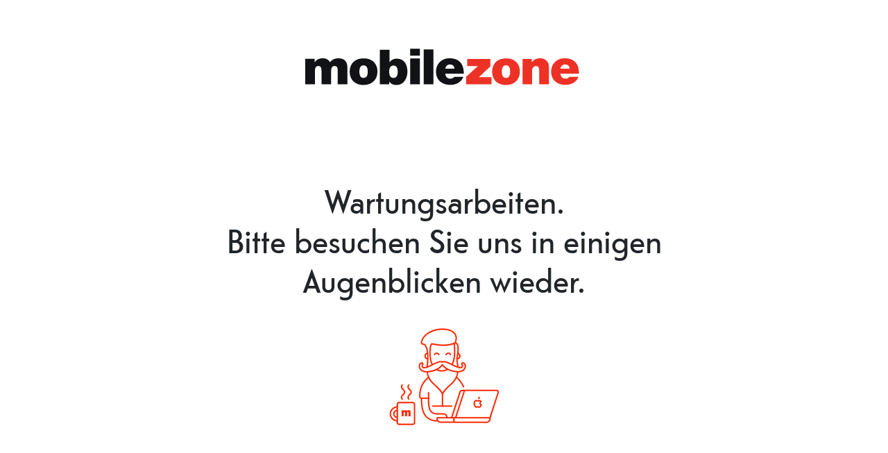

--- FILE ---
content_type: text/css
request_url: https://www.mobilezone.ch/dist/browser/de-CH/styles.50d212a5172839bb.css
body_size: 12489
content:
@charset "UTF-8";:root{--bs-breakpoint-xs: 0;--bs-breakpoint-sm: 576px;--bs-breakpoint-md: 768px;--bs-breakpoint-lg: 992px;--bs-breakpoint-xl: 1200px;--bs-breakpoint-xxl: 1480px}.row{--bs-gutter-x: 2.15rem;--bs-gutter-y: 0;display:flex;flex-wrap:wrap;margin-top:calc(-1 * var(--bs-gutter-y));margin-right:calc(-.5 * var(--bs-gutter-x));margin-left:calc(-.5 * var(--bs-gutter-x))}.row>*{flex-shrink:0;width:100%;max-width:100%;padding-right:calc(var(--bs-gutter-x) * .5);padding-left:calc(var(--bs-gutter-x) * .5);margin-top:var(--bs-gutter-y)}.col{flex:1 0 0%}.col-auto{flex:0 0 auto;width:auto}.col-1{flex:0 0 auto;width:8.33333333%}.col-2{flex:0 0 auto;width:16.66666667%}.col-3{flex:0 0 auto;width:25%}.col-4{flex:0 0 auto;width:33.33333333%}.col-5{flex:0 0 auto;width:41.66666667%}.col-6{flex:0 0 auto;width:50%}.col-7{flex:0 0 auto;width:58.33333333%}.col-8{flex:0 0 auto;width:66.66666667%}.col-9{flex:0 0 auto;width:75%}.col-10{flex:0 0 auto;width:83.33333333%}.col-11{flex:0 0 auto;width:91.66666667%}.col-12{flex:0 0 auto;width:100%}.offset-2{margin-left:16.66666667%}.offset-6{margin-left:50%}.g-0{--bs-gutter-x: 0}.g-0{--bs-gutter-y: 0}@media (min-width: 576px){.col-sm-6{flex:0 0 auto;width:50%}.col-sm-12{flex:0 0 auto;width:100%}}@media (min-width: 768px){.col-md-auto{flex:0 0 auto;width:auto}.col-md-1{flex:0 0 auto;width:8.33333333%}.col-md-2{flex:0 0 auto;width:16.66666667%}.col-md-3{flex:0 0 auto;width:25%}.col-md-4{flex:0 0 auto;width:33.33333333%}.col-md-5{flex:0 0 auto;width:41.66666667%}.col-md-6{flex:0 0 auto;width:50%}.col-md-8{flex:0 0 auto;width:66.66666667%}.col-md-9{flex:0 0 auto;width:75%}.col-md-10{flex:0 0 auto;width:83.33333333%}.col-md-12{flex:0 0 auto;width:100%}.offset-md-0{margin-left:0}.offset-md-2{margin-left:16.66666667%}}@media (min-width: 992px){.col-lg-1{flex:0 0 auto;width:8.33333333%}.col-lg-2{flex:0 0 auto;width:16.66666667%}.col-lg-3{flex:0 0 auto;width:25%}.col-lg-4{flex:0 0 auto;width:33.33333333%}.col-lg-5{flex:0 0 auto;width:41.66666667%}.col-lg-6{flex:0 0 auto;width:50%}.col-lg-7{flex:0 0 auto;width:58.33333333%}.col-lg-8{flex:0 0 auto;width:66.66666667%}.col-lg-9{flex:0 0 auto;width:75%}.col-lg-10{flex:0 0 auto;width:83.33333333%}.col-lg-12{flex:0 0 auto;width:100%}.offset-lg-1{margin-left:8.33333333%}.offset-lg-3{margin-left:25%}.offset-lg-4{margin-left:33.33333333%}.offset-lg-5{margin-left:41.66666667%}}@media (min-width: 1200px){.col-xl-2{flex:0 0 auto;width:16.66666667%}.col-xl-3{flex:0 0 auto;width:25%}.col-xl-4{flex:0 0 auto;width:33.33333333%}.col-xl-5{flex:0 0 auto;width:41.66666667%}.col-xl-6{flex:0 0 auto;width:50%}.col-xl-7{flex:0 0 auto;width:58.33333333%}.col-xl-8{flex:0 0 auto;width:66.66666667%}.col-xl-9{flex:0 0 auto;width:75%}.col-xl-10{flex:0 0 auto;width:83.33333333%}.col-xl-12{flex:0 0 auto;width:100%}}.container,.container-fluid{--bs-gutter-x: 2.15rem;--bs-gutter-y: 0;width:100%;padding-right:calc(var(--bs-gutter-x) * .5);padding-left:calc(var(--bs-gutter-x) * .5);margin-right:auto;margin-left:auto}@media (min-width: 576px){.container{max-width:540px}}@media (min-width: 768px){.container{max-width:720px}}@media (min-width: 992px){.container{max-width:960px}}@media (min-width: 1200px){.container{max-width:1430px}}.card{--bs-card-spacer-y: 1rem;--bs-card-spacer-x: 1rem;--bs-card-title-spacer-y: .5rem;--bs-card-title-color: ;--bs-card-subtitle-color: ;--bs-card-border-width: var(--bs-border-width);--bs-card-border-color: var(--bs-border-color-translucent);--bs-card-border-radius: var(--bs-border-radius);--bs-card-box-shadow: ;--bs-card-inner-border-radius: calc(var(--bs-border-radius) - (var(--bs-border-width)));--bs-card-cap-padding-y: .5rem;--bs-card-cap-padding-x: 1rem;--bs-card-cap-bg: rgba(var(--bs-body-color-rgb), .03);--bs-card-cap-color: ;--bs-card-height: ;--bs-card-color: ;--bs-card-bg: var(--bs-body-bg);--bs-card-img-overlay-padding: 1rem;--bs-card-group-margin: 1.075rem;position:relative;display:flex;flex-direction:column;min-width:0;height:var(--bs-card-height);color:var(--bs-body-color);word-wrap:break-word;background-color:var(--bs-card-bg);background-clip:border-box;border:var(--bs-card-border-width) solid var(--bs-card-border-color)}.card>hr{margin-right:0;margin-left:0}.card-body{flex:1 1 auto;padding:var(--bs-card-spacer-y) var(--bs-card-spacer-x);color:var(--bs-card-color)}.card-title{margin-bottom:var(--bs-card-title-spacer-y);color:var(--bs-card-title-color)}.figure{display:inline-block}.nav{--bs-nav-link-padding-x: 1rem;--bs-nav-link-padding-y: .5rem;--bs-nav-link-font-weight: ;--bs-nav-link-color: var(--bs-link-color);--bs-nav-link-hover-color: var(--bs-link-hover-color);--bs-nav-link-disabled-color: var(--bs-secondary-color);display:flex;flex-wrap:wrap;padding-left:0;margin-bottom:0;list-style:none}.nav-link{display:block;padding:var(--bs-nav-link-padding-y) var(--bs-nav-link-padding-x);font-size:var(--bs-nav-link-font-size);font-weight:var(--bs-nav-link-font-weight);color:var(--bs-nav-link-color);background:none;border:0;transition:color .15s ease-in-out,background-color .15s ease-in-out,border-color .15s ease-in-out}@media (prefers-reduced-motion: reduce){.nav-link{transition:none}}.nav-link:hover,.nav-link:focus{color:var(--bs-nav-link-hover-color);text-decoration:none}.nav-link:focus-visible{outline:0;box-shadow:0 0 0 .25rem #0d6efd40}.nav-link.disabled{color:var(--bs-nav-link-disabled-color);pointer-events:none;cursor:default}.nav-tabs{--bs-nav-tabs-border-width: var(--bs-border-width);--bs-nav-tabs-border-color: var(--bs-border-color);--bs-nav-tabs-border-radius: var(--bs-border-radius);--bs-nav-tabs-link-hover-border-color: var(--bs-secondary-bg) var(--bs-secondary-bg) var(--bs-border-color);--bs-nav-tabs-link-active-color: var(--bs-emphasis-color);--bs-nav-tabs-link-active-bg: var(--bs-body-bg);--bs-nav-tabs-link-active-border-color: var(--bs-border-color) var(--bs-border-color) var(--bs-body-bg);border-bottom:var(--bs-nav-tabs-border-width) solid var(--bs-nav-tabs-border-color)}.nav-tabs .nav-link{margin-bottom:calc(-1 * var(--bs-nav-tabs-border-width));border:var(--bs-nav-tabs-border-width) solid transparent}.nav-tabs .nav-link:hover,.nav-tabs .nav-link:focus{isolation:isolate;border-color:var(--bs-nav-tabs-link-hover-border-color)}.nav-tabs .nav-link.disabled,.nav-tabs .nav-link:disabled{color:var(--bs-nav-link-disabled-color);background-color:transparent;border-color:transparent}.nav-tabs .nav-link.active{color:var(--bs-nav-tabs-link-active-color);background-color:var(--bs-nav-tabs-link-active-bg);border-color:var(--bs-nav-tabs-link-active-border-color)}.nav-fill>.nav-link,.nav-fill .nav-item{flex:1 1 auto;text-align:center}.nav-fill .nav-item .nav-link{width:100%}.tab-content>.active{display:block}.lead{font-size:1.25rem;font-weight:300}.list-unstyled{padding-left:0;list-style:none}.blockquote{margin-bottom:1rem;font-size:1.25rem}.blockquote>:last-child{margin-bottom:0}*,*:before,*:after{box-sizing:border-box}@media (prefers-reduced-motion: no-preference){:root{scroll-behavior:smooth}}body{margin:0;font-family:var(--bs-body-font-family);font-size:var(--bs-body-font-size);font-weight:var(--bs-body-font-weight);line-height:var(--bs-body-line-height);color:var(--bs-body-color);text-align:var(--bs-body-text-align);background-color:var(--bs-body-bg);-webkit-text-size-adjust:100%;-webkit-tap-highlight-color:rgba(0,0,0,0)}hr{margin:1rem 0;color:inherit;border:0;border-top:var(--bs-border-width) solid;opacity:.25}h6,.h6,h5,.h5,h4,.h4,h3,.h3,h2,.h2,h1,.h1{margin-top:0;margin-bottom:.5rem;font-weight:500;line-height:1.2;color:var(--bs-heading-color)}h1,.h1{font-size:calc(1.375rem + 1.5vw)}@media (min-width: 1200px){h1,.h1{font-size:2.5rem}}h2,.h2{font-size:calc(1.325rem + .9vw)}@media (min-width: 1200px){h2,.h2{font-size:2rem}}h3,.h3{font-size:calc(1.3rem + .6vw)}@media (min-width: 1200px){h3,.h3{font-size:1.75rem}}h4,.h4{font-size:calc(1.275rem + .3vw)}@media (min-width: 1200px){h4,.h4{font-size:1.5rem}}h5,.h5{font-size:1.25rem}h6,.h6{font-size:1rem}p{margin-top:0;margin-bottom:1rem}address{margin-bottom:1rem;font-style:normal;line-height:inherit}ol,ul{padding-left:2rem}ol,ul{margin-top:0;margin-bottom:1rem}ol ol,ul ul,ol ul,ul ol{margin-bottom:0}dd{margin-bottom:.5rem;margin-left:0}blockquote{margin:0 0 1rem}b,strong{font-weight:bolder}small,.small{font-size:.875em}sup{position:relative;font-size:.75em;line-height:0;vertical-align:baseline}sup{top:-.5em}a{color:rgba(var(--bs-link-color-rgb),var(--bs-link-opacity, 1));text-decoration:none}a:hover{--bs-link-color-rgb: var(--bs-link-hover-color-rgb);text-decoration:underline}a:not([href]):not([class]),a:not([href]):not([class]):hover{color:inherit;text-decoration:none}code{font-family:var(--bs-font-monospace);font-size:1em}code{font-size:.875em;color:var(--bs-code-color);word-wrap:break-word}a>code{color:inherit}figure{margin:0 0 1rem}img,svg{vertical-align:middle}caption{padding-top:.5rem;padding-bottom:.5rem;color:var(--bs-secondary-color);text-align:left}label{display:inline-block}button{border-radius:0}button:focus:not(:focus-visible){outline:0}input,button,select{margin:0;font-family:inherit;font-size:inherit;line-height:inherit}button,select{text-transform:none}[role=button]{cursor:pointer}select{word-wrap:normal}select:disabled{opacity:1}[list]:not([type=date]):not([type=datetime-local]):not([type=month]):not([type=week]):not([type=time])::-webkit-calendar-picker-indicator{display:none!important}button,[type=button],[type=reset],[type=submit]{-webkit-appearance:button}button:not(:disabled),[type=button]:not(:disabled),[type=reset]:not(:disabled),[type=submit]:not(:disabled){cursor:pointer}::-moz-focus-inner{padding:0;border-style:none}::-webkit-datetime-edit-fields-wrapper,::-webkit-datetime-edit-text,::-webkit-datetime-edit-minute,::-webkit-datetime-edit-hour-field,::-webkit-datetime-edit-day-field,::-webkit-datetime-edit-month-field,::-webkit-datetime-edit-year-field{padding:0}::-webkit-inner-spin-button{height:auto}[type=search]{outline-offset:-2px;-webkit-appearance:textfield}::-webkit-search-decoration{-webkit-appearance:none}::-webkit-color-swatch-wrapper{padding:0}::file-selector-button{font:inherit;-webkit-appearance:button}iframe{border:0}summary{display:list-item;cursor:pointer}progress{vertical-align:baseline}[hidden]{display:none!important}:root{--bs-blue: #0d6efd;--bs-indigo: #6610f2;--bs-purple: #6f42c1;--bs-pink: #d63384;--bs-red: #dc3545;--bs-orange: #fd7e14;--bs-yellow: #ffc107;--bs-green: #198754;--bs-teal: #20c997;--bs-cyan: #0dcaf0;--bs-black: #000;--bs-white: #fff;--bs-gray: #6c757d;--bs-gray-dark: #343a40;--bs-gray-100: #f8f9fa;--bs-gray-200: #e9ecef;--bs-gray-300: #dee2e6;--bs-gray-400: #ced4da;--bs-gray-500: #adb5bd;--bs-gray-600: #6c757d;--bs-gray-700: #495057;--bs-gray-800: #343a40;--bs-gray-900: #212529;--bs-primary: #ff2600;--bs-danger: #ff2600;--bs-success: #6EC02B;--bs-primary-rgb: 255, 38, 0;--bs-danger-rgb: 255, 38, 0;--bs-success-rgb: 110, 192, 43;--bs-primary-text-emphasis: #052c65;--bs-secondary-text-emphasis: #2b2f32;--bs-success-text-emphasis: #0a3622;--bs-info-text-emphasis: #055160;--bs-warning-text-emphasis: #664d03;--bs-danger-text-emphasis: #58151c;--bs-light-text-emphasis: #495057;--bs-dark-text-emphasis: #495057;--bs-primary-bg-subtle: #cfe2ff;--bs-secondary-bg-subtle: #e2e3e5;--bs-success-bg-subtle: #d1e7dd;--bs-info-bg-subtle: #cff4fc;--bs-warning-bg-subtle: #fff3cd;--bs-danger-bg-subtle: #f8d7da;--bs-light-bg-subtle: #fcfcfd;--bs-dark-bg-subtle: #ced4da;--bs-primary-border-subtle: #9ec5fe;--bs-secondary-border-subtle: #c4c8cb;--bs-success-border-subtle: #a3cfbb;--bs-info-border-subtle: #9eeaf9;--bs-warning-border-subtle: #ffe69c;--bs-danger-border-subtle: #f1aeb5;--bs-light-border-subtle: #e9ecef;--bs-dark-border-subtle: #adb5bd;--bs-white-rgb: 255, 255, 255;--bs-black-rgb: 0, 0, 0;--bs-font-sans-serif: system-ui, -apple-system, "Segoe UI", Roboto, "Helvetica Neue", "Noto Sans", "Liberation Sans", Arial, sans-serif, "Apple Color Emoji", "Segoe UI Emoji", "Segoe UI Symbol", "Noto Color Emoji";--bs-font-monospace: SFMono-Regular, Menlo, Monaco, Consolas, "Liberation Mono", "Courier New", monospace;--bs-gradient: linear-gradient(180deg, rgba(255, 255, 255, .15), rgba(255, 255, 255, 0));--bs-body-font-family: var(--bs-font-sans-serif);--bs-body-font-size: 1rem;--bs-body-font-weight: 400;--bs-body-line-height: 1.5;--bs-body-color: #212529;--bs-body-color-rgb: 33, 37, 41;--bs-body-bg: #FFFFFF;--bs-body-bg-rgb: 255, 255, 255;--bs-emphasis-color: #000;--bs-emphasis-color-rgb: 0, 0, 0;--bs-secondary-color: rgba(33, 37, 41, .75);--bs-secondary-color-rgb: 33, 37, 41;--bs-secondary-bg: #e9ecef;--bs-secondary-bg-rgb: 233, 236, 239;--bs-tertiary-color: rgba(33, 37, 41, .5);--bs-tertiary-color-rgb: 33, 37, 41;--bs-tertiary-bg: #f8f9fa;--bs-tertiary-bg-rgb: 248, 249, 250;--bs-heading-color: inherit;--bs-link-color: #777777;--bs-link-color-rgb: 119, 119, 119;--bs-link-decoration: none;--bs-link-hover-color: #5f5f5f;--bs-link-hover-color-rgb: 95, 95, 95;--bs-link-hover-decoration: underline;--bs-code-color: #d63384;--bs-highlight-bg: #fff3cd;--bs-border-width: 1px;--bs-border-style: solid;--bs-border-color: #dee2e6;--bs-border-color-translucent: rgba(0, 0, 0, .175);--bs-border-radius: .375rem;--bs-border-radius-sm: .25rem;--bs-border-radius-lg: .5rem;--bs-border-radius-xl: 1rem;--bs-border-radius-xxl: 2rem;--bs-border-radius-2xl: var(--bs-border-radius-xxl);--bs-border-radius-pill: 50rem;--bs-box-shadow: 0 .5rem 1rem rgba(0, 0, 0, .15);--bs-box-shadow-sm: 0 .125rem .25rem rgba(0, 0, 0, .075);--bs-box-shadow-lg: 0 1rem 3rem rgba(0, 0, 0, .175);--bs-box-shadow-inset: inset 0 1px 2px rgba(0, 0, 0, .075);--bs-focus-ring-width: .25rem;--bs-focus-ring-opacity: .25;--bs-focus-ring-color: rgba(13, 110, 253, .25);--bs-form-valid-color: #198754;--bs-form-valid-border-color: #198754;--bs-form-invalid-color: #dc3545;--bs-form-invalid-border-color: #dc3545}.form-control{display:block;width:100%;padding:.375rem .75rem;font-size:1rem;font-weight:400;line-height:1.5;color:var(--bs-body-color);background-color:var(--bs-body-bg);background-clip:padding-box;border:var(--bs-border-width) solid var(--bs-border-color);appearance:none;border-radius:0;transition:border-color .15s ease-in-out,box-shadow .15s ease-in-out}@media (prefers-reduced-motion: reduce){.form-control{transition:none}}.form-control[type=file]{overflow:hidden}.form-control[type=file]:not(:disabled):not([readonly]){cursor:pointer}.form-control:focus{color:var(--bs-body-color);background-color:var(--bs-body-bg);border-color:#86b7fe;outline:0;box-shadow:0 0 0 .25rem #0d6efd40}.form-control::-webkit-date-and-time-value{min-width:85px;height:1.5em;margin:0}.form-control::-webkit-datetime-edit{display:block;padding:0}.form-control::placeholder{color:var(--bs-secondary-color);opacity:1}.form-control:disabled{background-color:var(--bs-secondary-bg);opacity:1}.form-control::file-selector-button{padding:.375rem .75rem;margin:-.375rem -.75rem;margin-inline-end:.75rem;color:var(--bs-body-color);background-color:var(--bs-tertiary-bg);pointer-events:none;border-color:inherit;border-style:solid;border-width:0;border-inline-end-width:var(--bs-border-width);border-radius:0;transition:color .15s ease-in-out,background-color .15s ease-in-out,border-color .15s ease-in-out,box-shadow .15s ease-in-out}@media (prefers-reduced-motion: reduce){.form-control::file-selector-button{transition:none}}.form-control:hover:not(:disabled):not([readonly])::file-selector-button{background-color:var(--bs-secondary-bg)}.input-group{position:relative;display:flex;flex-wrap:wrap;align-items:stretch;width:100%}.input-group>.form-control{position:relative;flex:1 1 auto;width:1%;min-width:0}.input-group>.form-control:focus{z-index:5}.input-group .btn{position:relative;z-index:2}.input-group .btn:focus{z-index:5}.input-group>:not(:first-child):not(.dropdown-menu):not(.valid-tooltip):not(.valid-feedback):not(.invalid-tooltip):not(.invalid-feedback){margin-left:calc(var(--bs-border-width) * -1)}.modal{--bs-modal-zindex: 1055;--bs-modal-width: 500px;--bs-modal-padding: 1rem;--bs-modal-margin: .5rem;--bs-modal-color: ;--bs-modal-bg: var(--bs-body-bg);--bs-modal-border-color: var(--bs-border-color-translucent);--bs-modal-border-width: var(--bs-border-width);--bs-modal-border-radius: var(--bs-border-radius-lg);--bs-modal-box-shadow: 0 .125rem .25rem rgba(0, 0, 0, .075);--bs-modal-inner-border-radius: calc(var(--bs-border-radius-lg) - (var(--bs-border-width)));--bs-modal-header-padding-x: 1rem;--bs-modal-header-padding-y: 1rem;--bs-modal-header-padding: 1rem 1rem;--bs-modal-header-border-color: var(--bs-border-color);--bs-modal-header-border-width: var(--bs-border-width);--bs-modal-title-line-height: 1.5;--bs-modal-footer-gap: .5rem;--bs-modal-footer-bg: ;--bs-modal-footer-border-color: var(--bs-border-color);--bs-modal-footer-border-width: var(--bs-border-width);position:fixed;top:0;left:0;z-index:var(--bs-modal-zindex);display:none;width:100%;height:100%;overflow-x:hidden;overflow-y:auto;outline:0}.modal-header{display:flex;flex-shrink:0;align-items:center;justify-content:space-between;padding:var(--bs-modal-header-padding);border-bottom:var(--bs-modal-header-border-width) solid var(--bs-modal-header-border-color)}.modal-body{position:relative;flex:1 1 auto;padding:var(--bs-modal-padding)}@media (min-width: 576px){.modal{--bs-modal-margin: 1.75rem;--bs-modal-box-shadow: 0 .5rem 1rem rgba(0, 0, 0, .15)}}.alert{--bs-alert-bg: transparent;--bs-alert-padding-x: 1rem;--bs-alert-padding-y: 1rem;--bs-alert-margin-bottom: 1rem;--bs-alert-color: inherit;--bs-alert-border-color: transparent;--bs-alert-border: var(--bs-border-width) solid var(--bs-alert-border-color);--bs-alert-border-radius: var(--bs-border-radius);--bs-alert-link-color: inherit;position:relative;padding:var(--bs-alert-padding-y) var(--bs-alert-padding-x);margin-bottom:var(--bs-alert-margin-bottom);color:var(--bs-alert-color);background-color:var(--bs-alert-bg);border:var(--bs-alert-border)}.tooltip{--bs-tooltip-zindex: 1080;--bs-tooltip-max-width: 200px;--bs-tooltip-padding-x: .5rem;--bs-tooltip-padding-y: .25rem;--bs-tooltip-margin: ;--bs-tooltip-font-size: .875rem;--bs-tooltip-color: var(--bs-body-bg);--bs-tooltip-bg: var(--bs-emphasis-color);--bs-tooltip-border-radius: var(--bs-border-radius);--bs-tooltip-opacity: .9;--bs-tooltip-arrow-width: .8rem;--bs-tooltip-arrow-height: .4rem;z-index:var(--bs-tooltip-zindex);display:block;margin:var(--bs-tooltip-margin);font-family:var(--bs-font-sans-serif);font-style:normal;font-weight:400;line-height:1.5;text-align:left;text-align:start;text-decoration:none;text-shadow:none;text-transform:none;letter-spacing:normal;word-break:normal;white-space:normal;word-spacing:normal;line-break:auto;font-size:var(--bs-tooltip-font-size);word-wrap:break-word;opacity:0}.float-start{float:left!important}.float-end{float:right!important}.d-inline{display:inline!important}.d-inline-block{display:inline-block!important}.d-block{display:block!important}.d-flex{display:flex!important}.d-none{display:none!important}.position-relative{position:relative!important}.position-absolute{position:absolute!important}.border{border:var(--bs-border-width) var(--bs-border-style) var(--bs-border-color)!important}.w-100{width:100%!important}.h-100{height:100%!important}.flex-row{flex-direction:row!important}.flex-column{flex-direction:column!important}.flex-row-reverse{flex-direction:row-reverse!important}.flex-grow-1{flex-grow:1!important}.flex-wrap{flex-wrap:wrap!important}.flex-nowrap{flex-wrap:nowrap!important}.justify-content-start{justify-content:flex-start!important}.justify-content-end{justify-content:flex-end!important}.justify-content-center{justify-content:center!important}.justify-content-between{justify-content:space-between!important}.align-items-start{align-items:flex-start!important}.align-items-end{align-items:flex-end!important}.align-items-center{align-items:center!important}.align-items-baseline{align-items:baseline!important}.align-self-center{align-self:center!important}.order-1{order:1!important}.order-2{order:2!important}.order-3{order:3!important}.order-4{order:4!important}.m-0{margin:0!important}.m-auto{margin:auto!important}.mx-auto{margin-right:auto!important;margin-left:auto!important}.my-auto{margin-top:auto!important;margin-bottom:auto!important}.mt-0{margin-top:0!important}.mt-2{margin-top:.5rem!important}.mt-3{margin-top:1rem!important}.mt-4{margin-top:1.5rem!important}.mt-5{margin-top:3rem!important}.mt-auto{margin-top:auto!important}.me-1{margin-right:.25rem!important}.me-2{margin-right:.5rem!important}.me-3{margin-right:1rem!important}.me-4{margin-right:1.5rem!important}.me-auto{margin-right:auto!important}.mb-0{margin-bottom:0!important}.mb-1{margin-bottom:.25rem!important}.mb-2{margin-bottom:.5rem!important}.mb-3{margin-bottom:1rem!important}.mb-4{margin-bottom:1.5rem!important}.mb-5{margin-bottom:3rem!important}.ms-1{margin-left:.25rem!important}.ms-2{margin-left:.5rem!important}.ms-4{margin-left:1.5rem!important}.ms-auto{margin-left:auto!important}.p-0{padding:0!important}.p-2{padding:.5rem!important}.p-3{padding:1rem!important}.p-4{padding:1.5rem!important}.p-5{padding:3rem!important}.px-4{padding-right:1.5rem!important;padding-left:1.5rem!important}.py-5{padding-top:3rem!important;padding-bottom:3rem!important}.pt-0{padding-top:0!important}.pt-1{padding-top:.25rem!important}.pt-2{padding-top:.5rem!important}.pt-3{padding-top:1rem!important}.pt-4{padding-top:1.5rem!important}.pt-5{padding-top:3rem!important}.pe-0{padding-right:0!important}.pe-2{padding-right:.5rem!important}.pe-3{padding-right:1rem!important}.pe-4{padding-right:1.5rem!important}.pe-5{padding-right:3rem!important}.pb-0{padding-bottom:0!important}.pb-1{padding-bottom:.25rem!important}.pb-2{padding-bottom:.5rem!important}.pb-3{padding-bottom:1rem!important}.pb-4{padding-bottom:1.5rem!important}.pb-5{padding-bottom:3rem!important}.ps-0{padding-left:0!important}.ps-2{padding-left:.5rem!important}.ps-3{padding-left:1rem!important}.ps-4{padding-left:1.5rem!important}.ps-5{padding-left:3rem!important}.gap-1{gap:.25rem!important}.gap-2{gap:.5rem!important}.gap-3{gap:1rem!important}.gap-4{gap:1.5rem!important}.fs-6{font-size:1rem!important}.fw-normal{font-weight:400!important}.fw-bold{font-weight:700!important}.text-start{text-align:left!important}.text-end{text-align:right!important}.text-center{text-align:center!important}.text-nowrap{white-space:nowrap!important}.visible{visibility:visible!important}@media (min-width: 576px){.d-sm-flex{display:flex!important}.d-sm-none{display:none!important}.flex-sm-nowrap{flex-wrap:nowrap!important}.justify-content-sm-start{justify-content:flex-start!important}.align-self-sm-center{align-self:center!important}.p-sm-0{padding:0!important}}@media (min-width: 768px){.d-md-block{display:block!important}.d-md-flex{display:flex!important}.d-md-none{display:none!important}.justify-content-md-end{justify-content:flex-end!important}.align-self-md-center{align-self:center!important}.order-md-1{order:1!important}.order-md-2{order:2!important}.order-md-3{order:3!important}.order-md-4{order:4!important}.mb-md-0{margin-bottom:0!important}.pt-md-0{padding-top:0!important}.pe-md-0{padding-right:0!important}.ps-md-0{padding-left:0!important}.gap-md-0{gap:0!important}}@media (min-width: 992px){.d-lg-inline{display:inline!important}.d-lg-inline-block{display:inline-block!important}.d-lg-block{display:block!important}.d-lg-none{display:none!important}.justify-content-lg-end{justify-content:flex-end!important}.align-items-lg-center{align-items:center!important}.align-self-lg-center{align-self:center!important}.mt-lg-0{margin-top:0!important}.mb-lg-0{margin-bottom:0!important}.p-lg-0{padding:0!important}.p-lg-4{padding:1.5rem!important}.pt-lg-0{padding-top:0!important}.pt-lg-5{padding-top:3rem!important}.pe-lg-3{padding-right:1rem!important}.pe-lg-5{padding-right:3rem!important}.pb-lg-3{padding-bottom:1rem!important}.pb-lg-4{padding-bottom:1.5rem!important}.pb-lg-5{padding-bottom:3rem!important}.ps-lg-3{padding-left:1rem!important}.ps-lg-5{padding-left:3rem!important}.text-lg-start{text-align:left!important}}@media (min-width: 1200px){.d-xl-block{display:block!important}.d-xl-flex{display:flex!important}.d-xl-none{display:none!important}.justify-content-xl-start{justify-content:flex-start!important}.justify-content-xl-center{justify-content:center!important}.justify-content-xl-between{justify-content:space-between!important}.align-self-xl-center{align-self:center!important}.mt-xl-0{margin-top:0!important}.mb-xl-0{margin-bottom:0!important}.p-xl-4{padding:1.5rem!important}.pt-xl-2{padding-top:.5rem!important}.pt-xl-5{padding-top:3rem!important}.pe-xl-0{padding-right:0!important}.pe-xl-5{padding-right:3rem!important}.pb-xl-2{padding-bottom:.5rem!important}.pb-xl-5{padding-bottom:3rem!important}.ps-xl-0{padding-left:0!important}.ps-xl-3{padding-left:1rem!important}.ps-xl-5{padding-left:3rem!important}}@media (min-width: 1480px){.d-xxl-flex{display:flex!important}}.nav-tabs .nav-link{padding:1rem}.nav-tabs .nav-link:hover:not(.active){border:1px solid transparent}.form-control{border:1px solid #c9c9c9;padding:.5rem .8rem;width:100%;box-shadow:0 2px #0000000d;border-radius:.2rem;color:#8e8e8e;font-size:1rem;font-weight:300}app-root .tooltip{--bs-tooltip-arrow-width: .9rem;--bs-tooltip-arrow-height: .6rem}.mz-form-row{margin-bottom:1.5rem}.mz-form-row label{font-size:1rem;margin-bottom:.5rem}.mz-form-row select{display:block;width:100%;height:50px;background-color:#fff;border:1px solid #e0e0e0;padding:12px 16px;border-radius:0;appearance:none}.mz-form-row select~.moz-arrow-down{top:48px;font-size:10px;color:#a5a5a5;visibility:visible;pointer-events:none}.mz-form-row input,.mz-form-row select{display:block;width:100%;border:1px solid #e0e0e0;padding:12px 16px}.mz-form-row input~i,.mz-form-row select~i{position:absolute;top:50%;right:25px;visibility:hidden;font-size:1.5rem;color:#6ec02b}.mz-form-row input:focus,.mz-form-row select:focus{border-color:#999;box-shadow:0 0 0 1px #999;outline:#999999 solid 1px}.mz-form-row .error-message{color:red;font-size:1rem;margin-top:4px}.mz-form-row input[type=radio]+label{margin-left:12px;margin-right:16px}.mz-form-row input[type=radio],.mz-form-row input[type=checkbox]{width:auto}.mz-form-row input[readonly],.mz-form-row select[readonly],.mz-form-row input[disabled],.mz-form-row select[disabled]{background-color:transparent}.mz-form-row input[readonly]~label:before,.mz-form-row select[readonly]~label:before,.mz-form-row input[disabled]~label:before,.mz-form-row select[disabled]~label:before{background-color:transparent}.mz-form-btn{position:relative;display:inline-flex;justify-content:space-between;align-items:center;border:1px solid #e0e0e0;background-color:#fff;color:#3a3a3a;padding:.8571rem 1.143rem;transition:all .4s ease;cursor:pointer}.mz-form-btn:not(:last-child){margin-right:1.5rem}.mz-form-btn .moz{font-size:1.5rem;color:#ff2600}.mz-form-btn.icon-align-right .moz{margin-right:0;margin-left:15px}.mz-form-btn:disabled{opacity:.6;cursor:not-allowed}.mz-form-btn:hover,.mz-form-btn:active{background-color:#d9d9d9;border-color:#bababa}.mz-form-btn.fullwidth{width:100%}.mz-form-btn--primary{position:relative;display:inline-flex;justify-content:space-between;align-items:center;border:1px solid #3A3A3A;background-color:#3a3a3a;color:#f9f9f9;padding:.8571rem 1.143rem;transition:all .4s ease;cursor:pointer}.mz-form-btn--primary:not(:last-child){margin-right:1.5rem}.mz-form-btn--primary .moz{font-size:1.5rem;color:#fff}.mz-form-btn--primary.icon-align-right .moz{margin-right:0;margin-left:15px}.mz-form-btn--primary:disabled{opacity:.6;cursor:not-allowed}.mz-form-btn--primary:hover,.mz-form-btn--primary:active{background-color:#141414;border-color:#141414}.mz-form-btn--primary.fullwidth{width:100%}.mz-form-input-group{display:flex}.mz-form-input-group>span{border:1px solid #e0e0e0;border-right:0;display:flex;justify-content:center;align-items:center;padding:0 1rem}.mz-form-input-group.mz-form-input-group--phone input{padding-left:42px}.mz-form-input-group.mz-form-input-group--phone .mz-form-input-group__prefix{border:none;padding:0;position:absolute;top:41px;left:30px;color:#a5a5a5}.mz-form-radio{position:relative}.mz-form-radio:not(:last-child){margin-right:1rem}.mz-form-radio>label{position:relative;display:block;margin:0;padding:0 0 0 24px;cursor:pointer}.mz-form-radio>label:before,.mz-form-radio>label:after{border:1px solid;content:" ";position:absolute}.mz-form-radio>label:before{top:2px;border-color:#e0e0e0;background-color:#fff}.mz-form-radio>label:after{border:0;width:10px;height:10px;left:4px;top:6px;opacity:0;border-radius:50%;background-color:#3d90ca;transform:scale(0);transform-origin:center;transition:all .1s linear}.mz-form-radio>input[type=radio]{appearance:none;opacity:.00001;position:absolute;z-index:2;cursor:pointer}.mz-form-radio>input[type=radio]:checked~label:before{border-color:#3d90ca}.mz-form-radio>input[type=radio]:checked~label:after{opacity:1;transform:scale(1)}.mz-form-radio>input[type=radio][disabled]~label{opacity:.5}.mz-form-radio>input[type=radio][disabled]~label:before{background-color:#f3f3f3}.mz-form-radio>label:before,.mz-form-radio>input[type=radio]{left:0;height:18px;width:18px;border-radius:50%}.mz-form-checkbox{position:relative;margin-bottom:1rem}.mz-form-checkbox>label{position:relative;display:block;margin:0;padding:0 0 0 30px;cursor:pointer}.mz-form-checkbox>label:before,.mz-form-checkbox>label:after{border:1px solid;content:" ";position:absolute}.mz-form-checkbox>label:before{top:2px;border-color:#e0e0e0;background-color:#fff}.mz-form-checkbox>label:after{border:0;border-bottom:3px solid #ffffff;border-right:3px solid #ffffff;width:6px;height:10px;left:7px;top:5px;opacity:0;transition:transform .1s linear;transform:rotate(30deg) scale(.5)}.mz-form-checkbox>input[type=checkbox]{appearance:none;opacity:.00001;position:absolute;z-index:2;cursor:pointer}.mz-form-checkbox>input[type=checkbox]:checked~label:before{border-color:#ff2600;background-color:#ff2600}.mz-form-checkbox>input[type=checkbox]:checked~label:after{opacity:1;transform:rotate(45deg) scale(1)}.mz-form-checkbox>input[type=checkbox][disabled]~label{opacity:.5;pointer-events:none}.mz-form-checkbox>input[type=checkbox][disabled]~label:before{opacity:.5}.mz-form-checkbox>label:before,.mz-form-checkbox>input[type=checkbox]{left:0;top:1px;height:20px;width:20px}.alert{font-size:1.142857143rem;line-height:2rem}.alert .close span{display:none}.alert .close:after{font-family:Mozo;color:#ff2600;content:"\f021";font-size:1.142857143rem;line-height:2rem}html{font-size:14px}body{font-family:Roboto,sans-serif}h1,.h1,h2,.h2,h3,.h3,h4,.h4,h5,.h5,h6,.h6{font-family:Telefon,sans-serif;font-weight:700}h1,.h1,h2,.h2{font-size:2.28rem}input[type=text],input[type=tel],input[type=number],input[type=email],input[type=button],input[type=submit],select{appearance:none;border-radius:0}.mz-disabled{opacity:.1}.color-primary{color:#ff2600}.asterisk-request{color:#ff2600;margin-left:2px}a:not([href]):not([tabindex]),a:not([href]):not([tabindex]):focus,a:not([href]):not([tabindex]):hover{color:inherit}[class*=col-]{position:relative}.epoq-recommendations-widget .mz-m-accessory-item__body__arrow:before{left:0}.swiper{overflow:hidden!important}@font-face{font-family:swiper-icons;src:url(data:application/font-woff;charset=utf-8;base64,\ [base64]//wADZ2x5ZgAAAywAAADMAAAD2MHtryVoZWFkAAABbAAAADAAAAA2E2+eoWhoZWEAAAGcAAAAHwAAACQC9gDzaG10eAAAAigAAAAZAAAArgJkABFsb2NhAAAC0AAAAFoAAABaFQAUGG1heHAAAAG8AAAAHwAAACAAcABAbmFtZQAAA/gAAAE5AAACXvFdBwlwb3N0AAAFNAAAAGIAAACE5s74hXjaY2BkYGAAYpf5Hu/j+W2+MnAzMYDAzaX6QjD6/4//Bxj5GA8AuRwMYGkAPywL13jaY2BkYGA88P8Agx4j+/8fQDYfA1AEBWgDAIB2BOoAeNpjYGRgYNBh4GdgYgABEMnIABJzYNADCQAACWgAsQB42mNgYfzCOIGBlYGB0YcxjYGBwR1Kf2WQZGhhYGBiYGVmgAFGBiQQkOaawtDAoMBQxXjg/wEGPcYDDA4wNUA2CCgwsAAAO4EL6gAAeNpj2M0gyAACqxgGNWBkZ2D4/wMA+xkDdgAAAHjaY2BgYGaAYBkGRgYQiAHyGMF8FgYHIM3DwMHABGQrMOgyWDLEM1T9/w8UBfEMgLzE////P/5//f/V/xv+r4eaAAeMbAxwIUYmIMHEgKYAYjUcsDAwsLKxc3BycfPw8jEQA/[base64]/uznmfPFBNODM2K7MTQ45YEAZqGP81AmGGcF3iPqOop0r1SPTaTbVkfUe4HXj97wYE+yNwWYxwWu4v1ugWHgo3S1XdZEVqWM7ET0cfnLGxWfkgR42o2PvWrDMBSFj/IHLaF0zKjRgdiVMwScNRAoWUoH78Y2icB/yIY09An6AH2Bdu/UB+yxopYshQiEvnvu0dURgDt8QeC8PDw7Fpji3fEA4z/PEJ6YOB5hKh4dj3EvXhxPqH/SKUY3rJ7srZ4FZnh1PMAtPhwP6fl2PMJMPDgeQ4rY8YT6Gzao0eAEA409DuggmTnFnOcSCiEiLMgxCiTI6Cq5DZUd3Qmp10vO0LaLTd2cjN4fOumlc7lUYbSQcZFkutRG7g6JKZKy0RmdLY680CDnEJ+UMkpFFe1RN7nxdVpXrC4aTtnaurOnYercZg2YVmLN/d/gczfEimrE/fs/bOuq29Zmn8tloORaXgZgGa78yO9/cnXm2BpaGvq25Dv9S4E9+5SIc9PqupJKhYFSSl47+Qcr1mYNAAAAeNptw0cKwkAAAMDZJA8Q7OUJvkLsPfZ6zFVERPy8qHh2YER+3i/BP83vIBLLySsoKimrqKqpa2hp6+jq6RsYGhmbmJqZSy0sraxtbO3sHRydnEMU4uR6yx7JJXveP7WrDycAAAAAAAH//wACeNpjYGRgYOABYhkgZgJCZgZNBkYGLQZtIJsFLMYAAAw3ALgAeNolizEKgDAQBCchRbC2sFER0YD6qVQiBCv/H9ezGI6Z5XBAw8CBK/m5iQQVauVbXLnOrMZv2oLdKFa8Pjuru2hJzGabmOSLzNMzvutpB3N42mNgZGBg4GKQYzBhYMxJLMlj4GBgAYow/P/PAJJhLM6sSoWKfWCAAwDAjgbRAAB42mNgYGBkAIIbCZo5IPrmUn0hGA0AO8EFTQAA);font-weight:400;font-style:normal}:root{--swiper-theme-color: #007aff}.swiper{margin-left:auto;margin-right:auto;position:relative;overflow:hidden;list-style:none;padding:0;z-index:1;display:block}.swiper-wrapper{position:relative;width:100%;height:100%;z-index:1;display:flex;transition-property:transform;transition-timing-function:var(--swiper-wrapper-transition-timing-function, initial);box-sizing:content-box}.swiper-wrapper{transform:translateZ(0)}.swiper-slide{flex-shrink:0;width:100%;height:100%;position:relative;transition-property:transform;display:block}@keyframes swiper-preloader-spin{0%{transform:rotate(0)}to{transform:rotate(360deg)}}:root{--swiper-navigation-size: 44px}.swiper-button-prev,.swiper-button-next{position:absolute;top:var(--swiper-navigation-top-offset, 50%);width:calc(var(--swiper-navigation-size) / 44 * 27);height:var(--swiper-navigation-size);margin-top:calc(0px - var(--swiper-navigation-size) / 2);z-index:10;cursor:pointer;display:flex;align-items:center;justify-content:center;color:var(--swiper-navigation-color, var(--swiper-theme-color))}.swiper-button-prev svg,.swiper-button-next svg{width:100%;height:100%;object-fit:contain;transform-origin:center}.swiper-button-prev{left:var(--swiper-navigation-sides-offset, 10px);right:auto}.swiper-button-prev:after,.swiper-button-next:after{font-family:swiper-icons;font-size:var(--swiper-navigation-size);text-transform:none!important;letter-spacing:0;font-variant:initial;line-height:1}.swiper-button-prev:after{content:"prev"}.swiper-button-next{right:var(--swiper-navigation-sides-offset, 10px);left:auto}.swiper-button-next:after{content:"next"}.swiper-pagination{position:absolute;text-align:center;transition:.3s opacity;transform:translateZ(0);z-index:10}.energy-efficiency-label{background-color:transparent;border:none;padding:0;width:64px;height:34px;background-size:contain;background-repeat:no-repeat;background-position:center}.energy-efficiency-label.level-A{background-image:url('data:image/svg+xml,%3Csvg xmlns="http://www.w3.org/2000/svg" viewBox="0 0 32 17"%3E%3Cpath fill="none" d="M0 0h32v17H0z"/%3E%3Cpath fill="%23009949" d="M8.292 17H32V0H8.292L.267 8.5z"/%3E%3Cpath fill="%23fff" d="M24.917 0H32v17h-7.083z"/%3E%3Cg fill="%23231f20"%3E%3Cpath d="M30.348 5.144a.96.96 0 0 1 .049.174c.007.043-.002.076-.026.097s-.066.035-.127.04a5.74 5.74 0 0 1-.51.003.626.626 0 0 1-.142-.019c-.032-.008-.055-.021-.068-.038s-.024-.038-.033-.064l-.283-.798h-1.583l-.266.776a.262.262 0 0 1-.035.073.136.136 0 0 1-.068.046.58.58 0 0 1-.134.023 3.489 3.489 0 0 1-.46-.004c-.057-.006-.096-.02-.118-.044s-.03-.057-.023-.1a.983.983 0 0 1 .049-.171l1.3-3.525c.013-.034.028-.062.045-.084s.045-.038.083-.049a.662.662 0 0 1 .158-.021c.067-.004.157-.005.268-.005.127 0 .23.001.305.005.076.003.136.01.178.021.042.011.073.028.091.05a.293.293 0 0 1 .047.093l1.303 3.52zM28.414 2.23h-.004l-.596 1.688h1.196zM30.173 12.146c0 .06-.003.112-.009.155s-.013.077-.023.102-.021.043-.035.054a.087.087 0 0 1-.05.016c-.029 0-.075-.019-.138-.056s-.146-.077-.25-.12c-.105-.043-.229-.082-.373-.12s-.312-.055-.503-.055c-.204 0-.389.033-.554.1a1.213 1.213 0 0 0-.693.721c-.063.171-.095.36-.095.567 0 .227.032.426.096.6.065.173.154.318.269.434.115.117.253.205.415.264a1.562 1.562 0 0 0 .82.058c.093-.02.18-.05.26-.092v-.92h-.798c-.04 0-.07-.023-.092-.07a.603.603 0 0 1-.032-.234c0-.058.003-.106.008-.145s.014-.07.024-.094.024-.04.04-.051a.082.082 0 0 1 .052-.017h1.423c.035 0 .065.005.093.017a.2.2 0 0 1 .072.05.23.23 0 0 1 .047.082c.01.032.016.068.016.109v1.58a.362.362 0 0 1-.034.161c-.023.047-.07.083-.14.11a3.996 3.996 0 0 1-.925.202 3.68 3.68 0 0 1-.344.015c-.336 0-.637-.046-.904-.136s-.49-.223-.675-.396-.326-.384-.424-.633a2.294 2.294 0 0 1-.146-.845c0-.326.052-.618.156-.876s.252-.479.443-.66c.19-.181.422-.32.692-.417.27-.095.572-.143.904-.143a3.231 3.231 0 0 1 .89.12c.112.034.205.07.279.11s.126.072.155.1.05.07.063.122c.013.053.02.13.02.231zM29.655 7.946a.32.32 0 0 1-.449 0l-.43-.42v2.701c0 .175-.142.313-.318.313s-.318-.137-.318-.313V7.533l-.43.423a.321.321 0 0 1-.448 0 .312.312 0 0 1 0-.445l.932-.913s.01-.01.013-.016l.057-.056s.01-.01.016-.013a.326.326 0 0 1 .404.037l.971.955a.308.308 0 0 1 0 .441z"/%3E%3C/g%3E%3Cpath fill="%23fff" stroke="%23231f20" stroke-miterlimit="10" stroke-width=".177" d="M21.88 13.535c.072.216.117.387.136.512.018.126-.006.22-.072.284-.067.063-.184.102-.352.116a8.46 8.46 0 0 1-.694.023c-.307 0-.545-.004-.717-.014a1.742 1.742 0 0 1-.392-.054c-.09-.026-.153-.064-.19-.112s-.066-.11-.09-.188l-.784-2.338h-4.381l-.74 2.274a.747.747 0 0 1-.094.212.391.391 0 0 1-.19.135c-.086.032-.21.055-.37.067a8.93 8.93 0 0 1-.626.018c-.276 0-.493-.009-.649-.027-.156-.018-.265-.061-.324-.13-.06-.069-.082-.167-.064-.293s.064-.293.136-.503L15.02 3.193a.907.907 0 0 1 .126-.247.45.45 0 0 1 .23-.144c.105-.032.251-.054.437-.063.186-.008.433-.013.739-.013.355 0 .638.005.848.013.21.01.374.03.49.063a.477.477 0 0 1 .254.148c.05.067.094.156.13.27l3.606 10.315zm-5.354-8.534h-.009l-1.65 4.945h3.308z"/%3E%3Cpath fill="%23231f20" d="M31.823.177v16.646H8.369L.51 8.5 8.369.177zM32 0H8.292L.267 8.5 8.292 17H32z"/%3E%3C/svg%3E')}.energy-efficiency-label.level-B{background-image:url('data:image/svg+xml,<svg xmlns="http://www.w3.org/2000/svg" viewBox="0 0 32 17"><path fill="none" d="M0 0h32v17H0z"/><path fill="%2350b848" d="M8.292 17H32V0H8.292L.267 8.5z"/><path fill="%23fff" d="M24.917 0H32v17h-7.083z"/><g fill="%23231f20"><path d="M30.348 5.144a.96.96 0 0 1 .049.174c.007.043-.002.076-.026.097s-.066.035-.127.04a5.74 5.74 0 0 1-.51.003.626.626 0 0 1-.142-.019c-.032-.008-.055-.021-.068-.038s-.024-.038-.033-.064l-.283-.798h-1.583l-.266.776a.262.262 0 0 1-.035.073.136.136 0 0 1-.068.046.58.58 0 0 1-.134.023 3.489 3.489 0 0 1-.46-.004c-.057-.006-.096-.02-.118-.044s-.03-.057-.023-.1a.983.983 0 0 1 .049-.171l1.3-3.525c.013-.034.028-.062.045-.084s.045-.038.083-.049a.662.662 0 0 1 .158-.021c.067-.004.157-.005.268-.005.127 0 .23.001.305.005.076.003.136.01.178.021.042.011.073.028.091.05a.293.293 0 0 1 .047.093l1.303 3.52zM28.414 2.23h-.004l-.596 1.688h1.196zM30.173 12.146c0 .06-.003.112-.009.155s-.013.077-.023.102-.021.043-.035.054a.087.087 0 0 1-.05.016c-.029 0-.075-.019-.138-.056s-.146-.077-.25-.12c-.105-.043-.229-.082-.373-.12s-.312-.055-.503-.055c-.204 0-.389.033-.554.1a1.213 1.213 0 0 0-.693.721c-.063.171-.095.36-.095.567 0 .227.032.426.096.6.065.173.154.318.269.434.115.117.253.205.415.264a1.562 1.562 0 0 0 .82.058c.093-.02.18-.05.26-.092v-.92h-.798c-.04 0-.07-.023-.092-.07a.603.603 0 0 1-.032-.234c0-.058.003-.106.008-.145s.014-.07.024-.094.024-.04.04-.051a.082.082 0 0 1 .052-.017h1.423c.035 0 .065.005.093.017a.2.2 0 0 1 .072.05.23.23 0 0 1 .047.082c.01.032.016.068.016.109v1.58a.362.362 0 0 1-.034.161c-.023.047-.07.083-.14.11a3.996 3.996 0 0 1-.925.202 3.68 3.68 0 0 1-.344.015c-.336 0-.637-.046-.904-.136s-.49-.223-.675-.396-.326-.384-.424-.633a2.294 2.294 0 0 1-.146-.845c0-.326.052-.618.156-.876s.252-.479.443-.66c.19-.181.422-.32.692-.417.27-.095.572-.143.904-.143a3.231 3.231 0 0 1 .89.12c.112.034.205.07.279.11s.126.072.155.1.05.07.063.122c.013.053.02.13.02.231zM29.655 7.946a.32.32 0 0 1-.449 0l-.43-.42v2.701c0 .175-.142.313-.318.313s-.318-.137-.318-.313V7.533l-.43.423a.321.321 0 0 1-.448 0 .312.312 0 0 1 0-.445l.932-.913s.01-.01.013-.016l.057-.056s.01-.01.016-.013a.326.326 0 0 1 .404.037l.971.955a.308.308 0 0 1 0 .441z"/></g><path fill="%23fff" stroke="%23231f20" stroke-miterlimit="10" stroke-width=".177" d="M21.19 10.927c0 .414-.056.788-.17 1.124s-.273.633-.474.89c-.201.258-.442.48-.72.665-.28.187-.588.34-.925.46a5.76 5.76 0 0 1-1.077.265 8.739 8.739 0 0 1-1.276.085h-3.101a.736.736 0 0 1-.5-.176c-.136-.116-.203-.306-.203-.57V3.526c0-.263.068-.454.203-.57a.736.736 0 0 1 .5-.177h2.93c.715 0 1.32.06 1.816.181.496.12.914.3 1.254.544.34.242.599.55.78.922.18.37.27.808.27 1.312 0 .283-.036.547-.108.796s-.178.475-.316.679a2.36 2.36 0 0 1-.51.54 2.61 2.61 0 0 1-.689.377c.33.06.636.165.915.315.28.15.523.343.73.58.208.237.371.514.492.832.12.318.18.674.18 1.07zm-3.064-4.9c0-.235-.036-.445-.109-.63s-.18-.34-.324-.463a1.476 1.476 0 0 0-.546-.284c-.219-.066-.512-.1-.879-.1H15.07v3.022h1.325c.342 0 .616-.04.82-.12a1.351 1.351 0 0 0 .811-.827c.067-.19.1-.389.1-.599zm.604 4.98c0-.269-.046-.51-.135-.723-.09-.213-.223-.391-.397-.535s-.397-.255-.667-.333-.623-.117-1.055-.117H15.07v3.31h1.713c.33 0 .608-.035.834-.104a1.7 1.7 0 0 0 .585-.306c.165-.135.295-.303.388-.504.093-.2.14-.43.14-.687z"/><path fill="%23231f20" d="M31.823.177v16.646H8.369L.51 8.5 8.369.177zM32 0H8.292L.267 8.5 8.292 17H32z"/></svg>')}.energy-efficiency-label.level-C{background-image:url('data:image/svg+xml,<svg xmlns="http://www.w3.org/2000/svg" viewBox="0 0 32 17"><path fill="none" d="M0 0h32v17H0z"/><path fill="%23b9d037" d="M8.292 17H32V0H8.292L.267 8.5z"/><path fill="%23fff" d="M24.917 0H32v17h-7.083z"/><g fill="%23231f20"><path d="M30.348 5.144a.96.96 0 0 1 .049.174c.007.043-.002.076-.026.097s-.066.035-.127.04a5.74 5.74 0 0 1-.51.003.626.626 0 0 1-.142-.019c-.032-.008-.055-.021-.068-.038s-.024-.038-.033-.064l-.283-.798h-1.583l-.266.776a.262.262 0 0 1-.035.073.136.136 0 0 1-.068.046.58.58 0 0 1-.134.023 3.489 3.489 0 0 1-.46-.004c-.057-.006-.096-.02-.118-.044s-.03-.057-.023-.1a.983.983 0 0 1 .049-.171l1.3-3.525c.013-.034.028-.062.045-.084s.045-.038.083-.049a.662.662 0 0 1 .158-.021c.067-.004.157-.005.268-.005.127 0 .23.001.305.005.076.003.136.01.178.021.042.011.073.028.091.05a.293.293 0 0 1 .047.093l1.303 3.52zM28.414 2.23h-.004l-.596 1.688h1.196zM30.173 12.146c0 .06-.003.112-.009.155s-.013.077-.023.102-.021.043-.035.054a.087.087 0 0 1-.05.016c-.029 0-.075-.019-.138-.056s-.146-.077-.25-.12c-.105-.043-.229-.082-.373-.12s-.312-.055-.503-.055c-.204 0-.389.033-.554.1a1.213 1.213 0 0 0-.693.721c-.063.171-.095.36-.095.567 0 .227.032.426.096.6.065.173.154.318.269.434.115.117.253.205.415.264a1.562 1.562 0 0 0 .82.058c.093-.02.18-.05.26-.092v-.92h-.798c-.04 0-.07-.023-.092-.07a.603.603 0 0 1-.032-.234c0-.058.003-.106.008-.145s.014-.07.024-.094.024-.04.04-.051a.082.082 0 0 1 .052-.017h1.423c.035 0 .065.005.093.017a.2.2 0 0 1 .072.05.23.23 0 0 1 .047.082c.01.032.016.068.016.109v1.58a.362.362 0 0 1-.034.161c-.023.047-.07.083-.14.11a3.996 3.996 0 0 1-.925.202 3.68 3.68 0 0 1-.344.015c-.336 0-.637-.046-.904-.136s-.49-.223-.675-.396-.326-.384-.424-.633a2.294 2.294 0 0 1-.146-.845c0-.326.052-.618.156-.876s.252-.479.443-.66c.19-.181.422-.32.692-.417.27-.095.572-.143.904-.143a3.231 3.231 0 0 1 .89.12c.112.034.205.07.279.11s.126.072.155.1.05.07.063.122c.013.053.02.13.02.231zM29.655 7.946a.32.32 0 0 1-.449 0l-.43-.42v2.701c0 .175-.142.313-.318.313s-.318-.137-.318-.313V7.533l-.43.423a.321.321 0 0 1-.448 0 .312.312 0 0 1 0-.445l.932-.913s.01-.01.013-.016l.057-.056s.01-.01.016-.013a.326.326 0 0 1 .404.037l.971.955a.308.308 0 0 1 0 .441z"/></g><path fill="%23fff" stroke="%23231f20" stroke-miterlimit="10" stroke-width=".177" d="M21.101 12.653c0 .15-.005.278-.014.383-.009.105-.022.194-.04.27s-.042.14-.073.193-.078.115-.144.185a1.843 1.843 0 0 1-.383.264c-.19.109-.42.212-.694.31s-.586.181-.938.248-.731.098-1.14.098c-.799 0-1.52-.123-2.163-.368-.644-.246-1.19-.613-1.641-1.101s-.797-1.099-1.037-1.83c-.24-.732-.36-1.584-.36-2.554 0-.99.132-1.867.396-2.635.264-.768.634-1.412 1.11-1.934a4.647 4.647 0 0 1 1.708-1.187 5.784 5.784 0 0 1 2.194-.404c.325 0 .638.027.938.08.3.054.579.125.834.212s.485.187.69.301c.204.114.347.211.428.292s.137.149.167.202c.03.054.054.123.072.207s.032.183.04.297c.01.115.014.255.014.423 0 .18-.006.332-.018.458a1.19 1.19 0 0 1-.063.306.417.417 0 0 1-.108.17.216.216 0 0 1-.144.056c-.09 0-.205-.053-.343-.159a5.673 5.673 0 0 0-.536-.35 4.421 4.421 0 0 0-.785-.35 3.346 3.346 0 0 0-1.086-.158c-.463 0-.876.095-1.24.283-.364.19-.673.46-.928.81s-.45.774-.582 1.272a6.547 6.547 0 0 0-.198 1.682c0 .683.07 1.275.212 1.775.14.501.343.913.604 1.238.26.323.577.564.947.723s.785.238 1.248.238c.42 0 .784-.05 1.09-.148.307-.099.57-.208.79-.328s.4-.228.54-.324c.142-.096.251-.144.33-.144.06 0 .107.012.144.036.036.024.066.073.09.144.024.072.042.173.054.302.012.129.018.3.018.516z"/><path fill="%23231f20" d="M31.823.177v16.646H8.369L.51 8.5 8.369.177zM32 0H8.292L.267 8.5 8.292 17H32z"/></svg>')}.energy-efficiency-label.level-D{background-image:url('data:image/svg+xml,<svg xmlns="http://www.w3.org/2000/svg" viewBox="0 0 32 17"><path fill="none" d="M0 0h32v17H0z"/><path fill="%23fcee1d" d="M8.292 17H32V0H8.292L.267 8.5z"/><path fill="%23fff" d="M24.917 0H32v17h-7.083z"/><g fill="%23231f20"><path d="M30.348 5.144a.96.96 0 0 1 .049.174c.007.043-.002.076-.026.097s-.066.035-.127.04a5.74 5.74 0 0 1-.51.003.626.626 0 0 1-.142-.019c-.032-.008-.055-.021-.068-.038s-.024-.038-.033-.064l-.283-.798h-1.583l-.266.776a.262.262 0 0 1-.035.073.136.136 0 0 1-.068.046.58.58 0 0 1-.134.023 3.489 3.489 0 0 1-.46-.004c-.057-.006-.096-.02-.118-.044s-.03-.057-.023-.1a.983.983 0 0 1 .049-.171l1.3-3.525c.013-.034.028-.062.045-.084s.045-.038.083-.049a.662.662 0 0 1 .158-.021c.067-.004.157-.005.268-.005.127 0 .23.001.305.005.076.003.136.01.178.021.042.011.073.028.091.05a.293.293 0 0 1 .047.093l1.303 3.52zM28.414 2.23h-.004l-.596 1.688h1.196zM30.173 12.146c0 .06-.003.112-.009.155s-.013.077-.023.102-.021.043-.035.054a.087.087 0 0 1-.05.016c-.029 0-.075-.019-.138-.056s-.146-.077-.25-.12c-.105-.043-.229-.082-.373-.12s-.312-.055-.503-.055c-.204 0-.389.033-.554.1a1.213 1.213 0 0 0-.693.721c-.063.171-.095.36-.095.567 0 .227.032.426.096.6.065.173.154.318.269.434.115.117.253.205.415.264a1.562 1.562 0 0 0 .82.058c.093-.02.18-.05.26-.092v-.92h-.798c-.04 0-.07-.023-.092-.07a.603.603 0 0 1-.032-.234c0-.058.003-.106.008-.145s.014-.07.024-.094.024-.04.04-.051a.082.082 0 0 1 .052-.017h1.423c.035 0 .065.005.093.017a.2.2 0 0 1 .072.05.23.23 0 0 1 .047.082c.01.032.016.068.016.109v1.58a.362.362 0 0 1-.034.161c-.023.047-.07.083-.14.11a3.996 3.996 0 0 1-.925.202 3.68 3.68 0 0 1-.344.015c-.336 0-.637-.046-.904-.136s-.49-.223-.675-.396-.326-.384-.424-.633a2.294 2.294 0 0 1-.146-.845c0-.326.052-.618.156-.876s.252-.479.443-.66c.19-.181.422-.32.692-.417.27-.095.572-.143.904-.143a3.231 3.231 0 0 1 .89.12c.112.034.205.07.279.11s.126.072.155.1.05.07.063.122c.013.053.02.13.02.231zM29.655 7.946a.32.32 0 0 1-.449 0l-.43-.42v2.701c0 .175-.142.313-.318.313s-.318-.137-.318-.313V7.533l-.43.423a.321.321 0 0 1-.448 0 .312.312 0 0 1 0-.445l.932-.913s.01-.01.013-.016l.057-.056s.01-.01.016-.013a.326.326 0 0 1 .404.037l.971.955a.308.308 0 0 1 0 .441z"/></g><path fill="%23fff" stroke="%23231f20" stroke-miterlimit="10" stroke-width=".177" d="M21.79 8.427c0 1.067-.14 1.98-.419 2.738-.28.759-.68 1.378-1.203 1.858s-1.159.83-1.907 1.056c-.748.225-1.64.337-2.673.337h-2.786a.736.736 0 0 1-.5-.176c-.135-.116-.203-.306-.203-.57V3.526c0-.263.068-.454.203-.57a.736.736 0 0 1 .5-.177h2.994c1.04 0 1.921.122 2.646.365.724.243 1.334.602 1.83 1.079s.873 1.066 1.13 1.767.389 1.514.389 2.437zm-2.452.08c0-.551-.064-1.063-.194-1.536s-.336-.885-.622-1.233-.652-.619-1.1-.813c-.447-.196-1.035-.293-1.762-.293h-1.199v7.914h1.235c.65 0 1.196-.084 1.64-.252s.817-.421 1.114-.76c.298-.339.52-.76.668-1.264.147-.504.22-1.09.22-1.762z"/><path fill="%23231f20" d="M31.823.177v16.646H8.369L.51 8.5 8.369.177zM32 0H8.292L.267 8.5 8.292 17H32z"/></svg>')}.energy-efficiency-label.level-E{background-image:url('data:image/svg+xml,<svg xmlns="http://www.w3.org/2000/svg" viewBox="0 0 32 17"><path fill="none" d="M0 0h32v17H0z"/><path fill="%23f2b225" d="M8.292 17H32V0H8.292L.267 8.5z"/><path fill="%23fff" d="M24.917 0H32v17h-7.083z"/><g fill="%23231f20"><path d="M30.348 5.144a.96.96 0 0 1 .049.174c.007.043-.002.076-.026.097s-.066.035-.127.04a5.74 5.74 0 0 1-.51.003.626.626 0 0 1-.142-.019c-.032-.008-.055-.021-.068-.038s-.024-.038-.033-.064l-.283-.798h-1.583l-.266.776a.262.262 0 0 1-.035.073.136.136 0 0 1-.068.046.58.58 0 0 1-.134.023 3.489 3.489 0 0 1-.46-.004c-.057-.006-.096-.02-.118-.044s-.03-.057-.023-.1a.983.983 0 0 1 .049-.171l1.3-3.525c.013-.034.028-.062.045-.084s.045-.038.083-.049a.662.662 0 0 1 .158-.021c.067-.004.157-.005.268-.005.127 0 .23.001.305.005.076.003.136.01.178.021.042.011.073.028.091.05a.293.293 0 0 1 .047.093l1.303 3.52zM28.414 2.23h-.004l-.596 1.688h1.196zM30.173 12.146c0 .06-.003.112-.009.155s-.013.077-.023.102-.021.043-.035.054a.087.087 0 0 1-.05.016c-.029 0-.075-.019-.138-.056s-.146-.077-.25-.12c-.105-.043-.229-.082-.373-.12s-.312-.055-.503-.055c-.204 0-.389.033-.554.1a1.213 1.213 0 0 0-.693.721c-.063.171-.095.36-.095.567 0 .227.032.426.096.6.065.173.154.318.269.434.115.117.253.205.415.264a1.562 1.562 0 0 0 .82.058c.093-.02.18-.05.26-.092v-.92h-.798c-.04 0-.07-.023-.092-.07a.603.603 0 0 1-.032-.234c0-.058.003-.106.008-.145s.014-.07.024-.094.024-.04.04-.051a.082.082 0 0 1 .052-.017h1.423c.035 0 .065.005.093.017a.2.2 0 0 1 .072.05.23.23 0 0 1 .047.082c.01.032.016.068.016.109v1.58a.362.362 0 0 1-.034.161c-.023.047-.07.083-.14.11a3.996 3.996 0 0 1-.925.202 3.68 3.68 0 0 1-.344.015c-.336 0-.637-.046-.904-.136s-.49-.223-.675-.396-.326-.384-.424-.633a2.294 2.294 0 0 1-.146-.845c0-.326.052-.618.156-.876s.252-.479.443-.66c.19-.181.422-.32.692-.417.27-.095.572-.143.904-.143a3.231 3.231 0 0 1 .89.12c.112.034.205.07.279.11s.126.072.155.1.05.07.063.122c.013.053.02.13.02.231zM29.655 7.946a.32.32 0 0 1-.449 0l-.43-.42v2.701c0 .175-.142.313-.318.313s-.318-.137-.318-.313V7.533l-.43.423a.321.321 0 0 1-.448 0 .312.312 0 0 1 0-.445l.932-.913s.01-.01.013-.016l.057-.056s.01-.01.016-.013a.326.326 0 0 1 .404.037l.971.955a.308.308 0 0 1 0 .441z"/></g><path fill="%23fff" stroke="%23231f20" stroke-miterlimit="10" stroke-width=".177" d="M20.33 13.49c0 .174-.007.319-.023.436a1.083 1.083 0 0 1-.067.283.357.357 0 0 1-.113.157.245.245 0 0 1-.15.05h-5.859a.736.736 0 0 1-.5-.176c-.135-.116-.203-.307-.203-.57V3.526c0-.263.068-.454.203-.57a.736.736 0 0 1 .5-.177h5.824c.054 0 .102.016.144.045.042.03.078.083.109.158.03.075.052.171.067.287a3.7 3.7 0 0 1 .022.446c0 .168-.007.31-.022.427a1.102 1.102 0 0 1-.067.284.391.391 0 0 1-.109.157.23.23 0 0 1-.144.049h-4.164v2.842h3.524c.054 0 .103.016.148.05a.363.363 0 0 1 .114.152c.029.069.052.162.067.279s.023.259.023.427c0 .174-.008.318-.023.431a1.046 1.046 0 0 1-.067.275.326.326 0 0 1-.114.148.26.26 0 0 1-.148.045h-3.524v3.282h4.2c.054 0 .104.017.15.05s.081.085.111.157.053.166.068.283c.015.118.022.263.022.437z"/><path fill="%23231f20" d="M31.823.177v16.646H8.369L.51 8.5 8.369.177zM32 0H8.292L.267 8.5 8.292 17H32z"/></svg>')}.energy-efficiency-label.level-F{background-image:url('data:image/svg+xml,<svg xmlns="http://www.w3.org/2000/svg" viewBox="0 0 32 17"><path fill="none" d="M0 0h32v17H0z"/><path fill="%23e36728" d="M8.292 17H32V0H8.292L.267 8.5z"/><path fill="%23fff" d="M24.917 0H32v17h-7.083z"/><g fill="%23231f20"><path d="M30.348 5.144a.96.96 0 0 1 .049.174c.007.043-.002.076-.026.097s-.066.035-.127.04a5.74 5.74 0 0 1-.51.003.626.626 0 0 1-.142-.019c-.032-.008-.055-.021-.068-.038s-.024-.038-.033-.064l-.283-.798h-1.583l-.266.776a.262.262 0 0 1-.035.073.136.136 0 0 1-.068.046.58.58 0 0 1-.134.023 3.489 3.489 0 0 1-.46-.004c-.057-.006-.096-.02-.118-.044s-.03-.057-.023-.1a.983.983 0 0 1 .049-.171l1.3-3.525c.013-.034.028-.062.045-.084s.045-.038.083-.049a.662.662 0 0 1 .158-.021c.067-.004.157-.005.268-.005.127 0 .23.001.305.005.076.003.136.01.178.021.042.011.073.028.091.05a.293.293 0 0 1 .047.093l1.303 3.52zM28.414 2.23h-.004l-.596 1.688h1.196zM30.173 12.146c0 .06-.003.112-.009.155s-.013.077-.023.102-.021.043-.035.054a.087.087 0 0 1-.05.016c-.029 0-.075-.019-.138-.056s-.146-.077-.25-.12c-.105-.043-.229-.082-.373-.12s-.312-.055-.503-.055c-.204 0-.389.033-.554.1a1.213 1.213 0 0 0-.693.721c-.063.171-.095.36-.095.567 0 .227.032.426.096.6.065.173.154.318.269.434.115.117.253.205.415.264a1.562 1.562 0 0 0 .82.058c.093-.02.18-.05.26-.092v-.92h-.798c-.04 0-.07-.023-.092-.07a.603.603 0 0 1-.032-.234c0-.058.003-.106.008-.145s.014-.07.024-.094.024-.04.04-.051a.082.082 0 0 1 .052-.017h1.423c.035 0 .065.005.093.017a.2.2 0 0 1 .072.05.23.23 0 0 1 .047.082c.01.032.016.068.016.109v1.58a.362.362 0 0 1-.034.161c-.023.047-.07.083-.14.11a3.996 3.996 0 0 1-.925.202 3.68 3.68 0 0 1-.344.015c-.336 0-.637-.046-.904-.136s-.49-.223-.675-.396-.326-.384-.424-.633a2.294 2.294 0 0 1-.146-.845c0-.326.052-.618.156-.876s.252-.479.443-.66c.19-.181.422-.32.692-.417.27-.095.572-.143.904-.143a3.231 3.231 0 0 1 .89.12c.112.034.205.07.279.11s.126.072.155.1.05.07.063.122c.013.053.02.13.02.231zM29.655 7.946a.32.32 0 0 1-.449 0l-.43-.42v2.701c0 .175-.142.313-.318.313s-.318-.137-.318-.313V7.533l-.43.423a.321.321 0 0 1-.448 0 .312.312 0 0 1 0-.445l.932-.913s.01-.01.013-.016l.057-.056s.01-.01.016-.013a.326.326 0 0 1 .404.037l.971.955a.308.308 0 0 1 0 .441z"/></g><path fill="%23fff" stroke="%23231f20" stroke-miterlimit="10" stroke-width=".177" d="M20.226 3.751c0 .18-.007.331-.022.454s-.04.22-.072.292c-.034.072-.071.126-.113.162s-.09.054-.145.054h-3.813v3.13h3.579c.054 0 .102.014.144.045.043.03.08.08.113.152s.057.168.072.288.023.27.023.45-.008.33-.023.45-.039.218-.072.296a.413.413 0 0 1-.112.166.228.228 0 0 1-.145.05h-3.579v4.334c0 .067-.018.123-.054.171s-.1.089-.194.121a1.759 1.759 0 0 1-.365.077c-.15.018-.343.027-.577.027-.228 0-.419-.01-.572-.027a1.683 1.683 0 0 1-.365-.077c-.09-.032-.155-.073-.194-.12s-.059-.105-.059-.172V3.526c0-.263.068-.454.203-.57s.302-.177.5-.177h5.49c.055 0 .103.017.145.05s.08.087.113.162c.032.075.056.175.072.301s.022.28.022.459z"/><path fill="%23231f20" d="M31.823.177v16.646H8.369L.51 8.5 8.369.177zM32 0H8.292L.267 8.5 8.292 17H32z"/></svg>')}.energy-efficiency-label.level-G{background-image:url('data:image/svg+xml,<svg xmlns="http://www.w3.org/2000/svg" viewBox="0 0 32 17"><path fill="none" d="M0 0h32v17H0z"/><path fill="%23d8242a" d="M8.292 17H32V0H8.292L.267 8.5z"/><path fill="%23fff" d="M24.917 0H32v17h-7.083z"/><g fill="%23231f20"><path d="M30.348 5.144a.96.96 0 0 1 .049.174c.007.043-.002.076-.026.097s-.066.035-.127.04a5.74 5.74 0 0 1-.51.003.626.626 0 0 1-.142-.019c-.032-.008-.055-.021-.068-.038s-.024-.038-.033-.064l-.283-.798h-1.583l-.266.776a.262.262 0 0 1-.035.073.136.136 0 0 1-.068.046.58.58 0 0 1-.134.023 3.489 3.489 0 0 1-.46-.004c-.057-.006-.096-.02-.118-.044s-.03-.057-.023-.1a.983.983 0 0 1 .049-.171l1.3-3.525c.013-.034.028-.062.045-.084s.045-.038.083-.049a.662.662 0 0 1 .158-.021c.067-.004.157-.005.268-.005.127 0 .23.001.305.005.076.003.136.01.178.021.042.011.073.028.091.05a.293.293 0 0 1 .047.093l1.303 3.52zM28.414 2.23h-.004l-.596 1.688h1.196zM30.173 12.146c0 .06-.003.112-.009.155s-.013.077-.023.102-.021.043-.035.054a.087.087 0 0 1-.05.016c-.029 0-.075-.019-.138-.056s-.146-.077-.25-.12c-.105-.043-.229-.082-.373-.12s-.312-.055-.503-.055c-.204 0-.389.033-.554.1a1.213 1.213 0 0 0-.693.721c-.063.171-.095.36-.095.567 0 .227.032.426.096.6.065.173.154.318.269.434.115.117.253.205.415.264a1.562 1.562 0 0 0 .82.058c.093-.02.18-.05.26-.092v-.92h-.798c-.04 0-.07-.023-.092-.07a.603.603 0 0 1-.032-.234c0-.058.003-.106.008-.145s.014-.07.024-.094.024-.04.04-.051a.082.082 0 0 1 .052-.017h1.423c.035 0 .065.005.093.017a.2.2 0 0 1 .072.05.23.23 0 0 1 .047.082c.01.032.016.068.016.109v1.58a.362.362 0 0 1-.034.161c-.023.047-.07.083-.14.11a3.996 3.996 0 0 1-.925.202 3.68 3.68 0 0 1-.344.015c-.336 0-.637-.046-.904-.136s-.49-.223-.675-.396-.326-.384-.424-.633a2.294 2.294 0 0 1-.146-.845c0-.326.052-.618.156-.876s.252-.479.443-.66c.19-.181.422-.32.692-.417.27-.095.572-.143.904-.143a3.231 3.231 0 0 1 .89.12c.112.034.205.07.279.11s.126.072.155.1.05.07.063.122c.013.053.02.13.02.231zM29.655 7.946a.32.32 0 0 1-.449 0l-.43-.42v2.701c0 .175-.142.313-.318.313s-.318-.137-.318-.313V7.533l-.43.423a.321.321 0 0 1-.448 0 .312.312 0 0 1 0-.445l.932-.913s.01-.01.013-.016l.057-.056s.01-.01.016-.013a.326.326 0 0 1 .404.037l.971.955a.308.308 0 0 1 0 .441z"/></g><path fill="%23fff" stroke="%23231f20" stroke-miterlimit="10" stroke-width=".177" d="M21.394 4.587c0 .174-.008.324-.023.45a1.4 1.4 0 0 1-.063.3.335.335 0 0 1-.1.158.22.22 0 0 1-.14.045c-.077 0-.203-.054-.377-.161a5.633 5.633 0 0 0-.695-.352 7.712 7.712 0 0 0-1.032-.35 5.4 5.4 0 0 0-1.392-.161c-.566 0-1.077.096-1.534.292-.457.194-.847.47-1.171.827s-.575.785-.748 1.286a5.003 5.003 0 0 0-.262 1.659c0 .665.089 1.251.265 1.758.178.507.426.93.745 1.272s.702.6 1.149.774.942.26 1.483.26c.264 0 .526-.03.785-.09.257-.059.499-.15.72-.269V9.587h-2.208c-.108 0-.192-.068-.253-.202-.06-.135-.09-.365-.09-.688 0-.168.007-.31.023-.423.015-.114.037-.206.067-.274a.39.39 0 0 1 .109-.153.23.23 0 0 1 .144-.05h3.94a.57.57 0 0 1 .455.197c.056.067.1.147.13.24.031.093.046.199.046.319v4.63c0 .181-.032.338-.095.473s-.192.241-.388.32-.437.159-.725.242a9.883 9.883 0 0 1-1.835.351c-.316.03-.632.045-.952.045-.931 0-1.764-.134-2.5-.4s-1.36-.654-1.872-1.16-.901-1.124-1.172-1.853-.405-1.554-.405-2.477c0-.953.144-1.809.433-2.568a5.441 5.441 0 0 1 1.225-1.933 5.307 5.307 0 0 1 1.916-1.218c.748-.282 1.582-.423 2.502-.423.505 0 .964.034 1.38.103.414.069.776.153 1.085.252.31.099.567.206.772.319.204.114.346.213.427.297s.14.203.176.355c.036.154.055.38.055.679z"/><path fill="%23231f20" d="M31.823.177v16.646H8.369L.51 8.5 8.369.177zM32 0H8.292L.267 8.5 8.292 17H32z"/></svg>')}


--- FILE ---
content_type: text/css
request_url: https://use.fortawesome.com/kits/5fd4696e/publications/130926/woff2.css
body_size: 35930
content:
@font-face{font-family:Mozo;src:url([data-uri]) format('woff2');font-weight:400;font-style:normal}.moz{display:inline-block;font:normal normal normal 14px/1 Mozo;font-size:inherit;text-rendering:auto;-webkit-font-smoothing:antialiased;-moz-osx-font-smoothing:grayscale}.moz-lg{font-size:1.33333333em;line-height:.75em;vertical-align:-15%}.moz-2x{font-size:2em}.moz-3x{font-size:3em}.moz-4x{font-size:4em}.moz-5x{font-size:5em}.moz-fw{width:1.28571429em;text-align:center}.moz-ul{padding-left:0;margin-left:2.14285714em;list-style-type:none}.moz-ul>li{position:relative}.moz-li{position:absolute;left:-2.14285714em;width:2.14285714em;top:.14285714em;text-align:center}.moz-li.moz-lg{left:-1.85714286em}.moz-border{padding:.2em .25em .15em;border:solid .08em #eee;border-radius:.1em}.pull-right{float:right}.pull-left{float:left}.moz.pull-left{margin-right:.3em}.moz.pull-right{margin-left:.3em}.moz-spin{-webkit-animation:moz-spin 2s infinite linear;animation:moz-spin 2s infinite linear}.moz-pulse{-webkit-animation:moz-spin 1s infinite steps(8);animation:moz-spin 1s infinite steps(8)}@-webkit-keyframes moz-spin{0%{-webkit-transform:rotate(0);transform:rotate(0)}100%{-webkit-transform:rotate(359deg);transform:rotate(359deg)}}@keyframes moz-spin{0%{-webkit-transform:rotate(0);transform:rotate(0)}100%{-webkit-transform:rotate(359deg);transform:rotate(359deg)}}.moz-rotate-90{-webkit-transform:rotate(90deg);-ms-transform:rotate(90deg);transform:rotate(90deg)}.moz-rotate-180{-webkit-transform:rotate(180deg);-ms-transform:rotate(180deg);transform:rotate(180deg)}.moz-rotate-270{-webkit-transform:rotate(270deg);-ms-transform:rotate(270deg);transform:rotate(270deg)}.moz-flip-horizontal{-webkit-transform:scale(-1,1);-ms-transform:scale(-1,1);transform:scale(-1,1)}.moz-flip-vertical{-webkit-transform:scale(1,-1);-ms-transform:scale(1,-1);transform:scale(1,-1)}:root .moz-flip-horizontal,:root .moz-flip-vertical,:root .moz-rotate-180,:root .moz-rotate-270,:root .moz-rotate-90{filter:none}.moz-stack{position:relative;display:inline-block;width:2em;height:2em;line-height:2em;vertical-align:middle}.moz-stack-1x,.moz-stack-2x{position:absolute;left:0;width:100%;text-align:center}.moz-stack-1x{line-height:inherit}.moz-stack-2x{font-size:2em}.moz-inverse{color:#fff}.moz-angle-down:before{content:'\f000'}.moz-z-accessory:before{content:'\f001'}.moz-z-catalog:before{content:'\f003'}.moz-dimensions:before{content:'\f004'}.moz-user-male-btm:before{content:'\f009'}.moz-search:before{content:'\f00b'}.moz-map-marker:before{content:'\f00c'}.moz-check:before{content:'\f00e'}.moz-twitter:before{content:'\f00f'}.moz-social-facebook:before{content:'\f011'}.moz-cpu:before{content:'\f012'}.moz-angle-right:before{content:'\f013'}.moz-times:before{content:'\f014'}.moz-heart:before{content:'\f015'}.moz-shopping-cart-btm:before{content:'\f016'}.moz-reorder:before{content:'\f017'}.moz-refresh:before{content:'\f018'}.moz-whatsapp:before{content:'\f019'}.moz-phone:before{content:'\f01a'}.moz-play:before{content:'\f01b'}.moz-arrow-right--alt:before{content:'\f01c'}.moz-newlabel:before{content:'\f01d'}.moz-bag:before{content:'\f01e'}.moz-typeahead-marker:before{content:'\f01f'}.moz-close:before{content:'\f021'}.moz-arrow-up:before{content:'\f022'}.moz-arrow-down:before{content:'\f023'}.moz-arrow-left:before{content:'\f024'}.moz-camera:before{content:'\f025'}.moz-chip:before{content:'\f026'}.moz-circle-check-o--alt:before{content:'\f027'}.moz-circle-check-o:before{content:'\f028'}.moz-circle-close:before{content:'\f029'}.moz-circle-delete-o--alt:before{content:'\f02a'}.moz-circle-play:before{content:'\f02b'}.moz-clock:before{content:'\f02c'}.moz-compare:before{content:'\f02d'}.moz-data-transfer:before{content:'\f02e'}.moz-distance-marker:before{content:'\f02f'}.moz-filter:before{content:'\f030'}.moz-globe:before{content:'\f031'}.moz-link-out:before{content:'\f032'}.moz-marker-o:before{content:'\f033'}.moz-marker:before{content:'\f034'}.moz-overview:before{content:'\f035'}.moz-percent:before{content:'\f037'}.moz-pen-sign:before{content:'\f038'}.moz-phone--alt:before{content:'\f039'}.moz-phone-heart:before{content:'\f03a'}.moz-phone-landline:before{content:'\f03b'}.moz-phone-service:before{content:'\f03c'}.moz-phone-settings:before{content:'\f03d'}.moz-phone-mobile:before{content:'\f03f'}.moz-responsive-screens:before{content:'\f040'}.moz-search--alt:before{content:'\f041'}.moz-target:before{content:'\f045'}.moz-storage:before{content:'\f046'}.moz-phone-sim:before{content:'\f047'}.moz-technical-support:before{content:'\f049'}.moz-subscription:before{content:'\f04a'}.moz-play-circle:before{content:'\f04b'}.moz-secondary-check:before{content:'\f04c'}.moz-visitus:before{content:'\f04d'}.moz-writeus:before{content:'\f04e'}.moz-support:before{content:'\f04f'}.moz-tsdgfdsfasdf:before{content:'\f050'}.moz-info:before{content:'\f051'}.moz-empty-cart:before{content:'\f052'}.moz-swipe:before{content:'\f053'}.moz-coupon:before{content:'\f054'}.moz-coupon-small:before{content:'\f055'}.moz-delivery:before{content:'\f056'}.moz-coins:before{content:'\f057'}.moz-trash:before{content:'\f058'}.moz-postcard:before{content:'\f059'}.moz-edit:before{content:'\f05a'}.moz-arrow-right:before{content:'\f05b'}.moz-dots:before{content:'\f05c'}.moz-rectangle:before{content:'\f05d'}.moz-doctor:before{content:'\f05e'}.moz-provider:before{content:'\f05f'}.moz-contract:before{content:'\f060'}.moz-interaction:before{content:'\f061'}.moz-saleslabel:before{content:'\f062'}.moz-caretup:before{content:'\f063'}.moz-box:before{content:'\f064'}.moz-bullet-list:before{content:'\f065'}.moz-paymentcheck:before{content:'\f066'}.moz-pickupicons:before{content:'\f067'}.moz-email:before{content:'\f068'}.moz-billing:before{content:'\f069'}.moz-instagram:before{content:'\f06a'}.moz-youtube:before{content:'\f06b'}.moz-conversation:before{content:'\f06c'}.moz-search-icon:before{content:'\f06d'}.moz-plus:before{content:'\f06e'}.moz-shopping-bag:before{content:'\f070'}.moz-b2b:before{content:'\f071'}.moz-letter:before{content:'\f072'}.moz-back:before{content:'\f073'}.moz-menu-close:before{content:'\f074'}.moz-home:before{content:'\f075'}.moz-headphones:before{content:'\f076'}.moz-filled-check:before{content:'\f077'}.moz-playicon:before{content:'\f078'}.moz-plus--alt:before{content:'\f079'}.moz-register:before{content:'\f07b'}.moz-account:before{content:'\f07c'}.moz-cart:before{content:'\f07d'}.moz-buttonloader:before{content:'\f07e'}.moz-download:before{content:'\f07f'}.moz-chat:before{content:'\f080'}.moz-whatsapp-outline:before{content:'\f081'}.moz-mobiledevices:before{content:'\f082'}.moz-tablet-mobile:before{content:'\f083'}.moz-sim-card:before{content:'\f084'}.moz-consultant:before{content:'\f085'}.moz-accessory-cat:before{content:'\f086'}.moz-repair:before{content:'\f087'}.moz-service-icondatentransfer:before{content:'\f088'}.moz-datentransfer:before{content:'\f089'}.moz-sim-schneiden:before{content:'\f08a'}.moz-handyversicherung:before{content:'\f08b'}.moz-tech-sup:before{content:'\f08c'}.moz-handy-einrichten:before{content:'\f08d'}.moz-usericon:before{content:'\f08e'}.moz-insurance:before{content:'\f08f'}.moz-lock:before{content:'\f090'}.moz-adress:before{content:'\f091'}.moz-newsletter:before{content:'\f092'}.moz-logout:before{content:'\f093'}.moz-smartphone-start:before{content:'\f094'}.moz-find-tarif:before{content:'\f095'}.moz-start-accessory:before{content:'\f097'}.moz-start-book-repair:before{content:'\f098'}.moz-start-find-store:before{content:'\f099'}.moz-whatsapp-chat:before{content:'\f09a'}.moz-footer-usp-consultant:before{content:'\f09b'}.moz-footer-usp-delivery:before{content:'\f09c'}.moz-footer-usp-offers:before{content:'\f09d'}.moz-footer-usp-rebuy:before{content:'\f09e'}.moz-footer-usp-repair:before{content:'\f09f'}.moz-footer-usp-shops:before{content:'\f0a0'}.moz-icon-abo-beratung:before{content:'\f0a1'}.moz-service-icon-daten-loeschung:before{content:'\f0a2'}.moz-service-icon-datentransfer:before{content:'\f0a3'}.moz-icon-garantie-verlaengerung:before{content:'\f0a4'}.moz-service-icon-handy-huelle-gestalten:before{content:'\f0a5'}.moz-service-icon-mobilezone-club:before{content:'\f0a6'}.moz-service-icon-serviceplus:before{content:'\f0a7'}.moz-service-icon-handy-einrichten:before{content:'\f0a8'}.moz-service-icon-handy-versichern:before{content:'\f0a9'}.moz-service-icon-sim-karte-zuschneiden:before{content:'\f0aa'}.moz-service-icon-technischer-support:before{content:'\f0ab'}.moz-service-icon-angebote:before{content:'\f0ac'}.moz-service-icon-mobile-starter-kit:before{content:'\f0ad'}.moz-linkedin:before{content:'\f0ae'}.moz-snapchat:before{content:'\f0af'}.moz-tiktok:before{content:'\f0b0'}.moz-tiktokwhite:before{content:'\f0b1'}.moz-socialmedia-tiktok2:before{content:'\f0b2'}.moz-socialmedia-snapchat2:before{content:'\f0b3'}.moz-socialmedia-linkedin2:before{content:'\f0b4'}.moz-some-facebook:before{content:'\f0b5'}.sr-only{position:absolute;width:1px;height:1px;padding:0;margin:-1px;overflow:hidden;clip:rect(0,0,0,0);border:0}.sr-only-focusable:active,.sr-only-focusable:focus{position:static;width:auto;height:auto;margin:0;overflow:visible;clip:auto}

--- FILE ---
content_type: text/javascript
request_url: https://www.mobilezone.ch/dist/browser/de-CH/runtime.726ab2658a780129.js
body_size: 1776
content:
(()=>{"use strict";var e,m={},b={};function r(e){var o=b[e];if(void 0!==o)return o.exports;var t=b[e]={exports:{}};return m[e].call(t.exports,t,t.exports,r),t.exports}r.m=m,e=[],r.O=(o,t,n,c)=>{if(!t){var a=1/0;for(s=0;s<e.length;s++){for(var[t,n,c]=e[s],f=!0,d=0;d<t.length;d++)(!1&c||a>=c)&&Object.keys(r.O).every(p=>r.O[p](t[d]))?t.splice(d--,1):(f=!1,c<a&&(a=c));if(f){e.splice(s--,1);var u=n();void 0!==u&&(o=u)}}return o}c=c||0;for(var s=e.length;s>0&&e[s-1][2]>c;s--)e[s]=e[s-1];e[s]=[t,n,c]},r.n=e=>{var o=e&&e.__esModule?()=>e.default:()=>e;return r.d(o,{a:o}),o},(()=>{var o,e=Object.getPrototypeOf?t=>Object.getPrototypeOf(t):t=>t.__proto__;r.t=function(t,n){if(1&n&&(t=this(t)),8&n||"object"==typeof t&&t&&(4&n&&t.__esModule||16&n&&"function"==typeof t.then))return t;var c=Object.create(null);r.r(c);var s={};o=o||[null,e({}),e([]),e(e)];for(var a=2&n&&t;"object"==typeof a&&!~o.indexOf(a);a=e(a))Object.getOwnPropertyNames(a).forEach(f=>s[f]=()=>t[f]);return s.default=()=>t,r.d(c,s),c}})(),r.d=(e,o)=>{for(var t in o)r.o(o,t)&&!r.o(e,t)&&Object.defineProperty(e,t,{enumerable:!0,get:o[t]})},r.f={},r.e=e=>Promise.all(Object.keys(r.f).reduce((o,t)=>(r.f[t](e,o),o),[])),r.u=e=>e+"."+{common:"1683382db0dbde64","src_app_modules_my-account_my-account_module_ts":"66a5f61888d6f6ae","default-src_app_modules_cart_guards_cart_guard_ts-src_app_modules_checkout-shared_checkout-sh-e5f94a":"59774bcfde22042b","default-src_app_modules_atom_overlay-spinner_overlay-spinner_component_ts-src_app_modules_mol-f79ed3":"df098f0a232c579d",src_app_modules_checkout_checkout_module_ts:"9e4d955e8b8e8a2a","src_app_modules_subscription-checkout_subscription-checkout_module_ts":"63483f1d9b26fb5c","default-src_app_modules_atom_select_select_component_ts-src_app_modules_molecule_price-label_-6e12e5":"7b31fbe86ccbbfa2","src_app_modules_cart-overview_cart-overview_module_ts":"3aac0f64088f98b4",src_app_modules_shop_shop_module_ts:"7e986549b1188e8a",src_app_modules_product_product_module_ts:"052a063b6f3f4b93",src_app_modules_blog_blog_module_ts:"cf52e42b3efad97f",quill:"46e6bf28b61d568e"}[e]+".js",r.miniCssF=e=>{},r.o=(e,o)=>Object.prototype.hasOwnProperty.call(e,o),(()=>{var e={},o="digon-frontend-spa:";r.l=(t,n,c,s)=>{if(e[t])e[t].push(n);else{var a,f;if(void 0!==c)for(var d=document.getElementsByTagName("script"),u=0;u<d.length;u++){var _=d[u];if(_.getAttribute("src")==t||_.getAttribute("data-webpack")==o+c){a=_;break}}a||(f=!0,(a=document.createElement("script")).type="module",a.charset="utf-8",a.timeout=120,r.nc&&a.setAttribute("nonce",r.nc),a.setAttribute("data-webpack",o+c),a.src=r.tu(t)),e[t]=[n];var i=(g,p)=>{a.onerror=a.onload=null,clearTimeout(l);var v=e[t];if(delete e[t],a.parentNode&&a.parentNode.removeChild(a),v&&v.forEach(h=>h(p)),g)return g(p)},l=setTimeout(i.bind(null,void 0,{type:"timeout",target:a}),12e4);a.onerror=i.bind(null,a.onerror),a.onload=i.bind(null,a.onload),f&&document.head.appendChild(a)}}})(),r.r=e=>{typeof Symbol<"u"&&Symbol.toStringTag&&Object.defineProperty(e,Symbol.toStringTag,{value:"Module"}),Object.defineProperty(e,"__esModule",{value:!0})},(()=>{var e;r.tt=()=>(void 0===e&&(e={createScriptURL:o=>o},typeof trustedTypes<"u"&&trustedTypes.createPolicy&&(e=trustedTypes.createPolicy("angular#bundler",e))),e)})(),r.tu=e=>r.tt().createScriptURL(e),r.p="/dist/browser/de-CH/",(()=>{var e={runtime:0};r.f.j=(n,c)=>{var s=r.o(e,n)?e[n]:void 0;if(0!==s)if(s)c.push(s[2]);else if("runtime"!=n){var a=new Promise((_,i)=>s=e[n]=[_,i]);c.push(s[2]=a);var f=r.p+r.u(n),d=new Error;r.l(f,_=>{if(r.o(e,n)&&(0!==(s=e[n])&&(e[n]=void 0),s)){var i=_&&("load"===_.type?"missing":_.type),l=_&&_.target&&_.target.src;d.message="Loading chunk "+n+" failed.\n("+i+": "+l+")",d.name="ChunkLoadError",d.type=i,d.request=l,s[1](d)}},"chunk-"+n,n)}else e[n]=0},r.O.j=n=>0===e[n];var o=(n,c)=>{var d,u,[s,a,f]=c,_=0;if(s.some(l=>0!==e[l])){for(d in a)r.o(a,d)&&(r.m[d]=a[d]);if(f)var i=f(r)}for(n&&n(c);_<s.length;_++)r.o(e,u=s[_])&&e[u]&&e[u][0](),e[u]=0;return r.O(i)},t=self.webpackChunkdigon_frontend_spa=self.webpackChunkdigon_frontend_spa||[];t.forEach(o.bind(null,0)),t.push=o.bind(null,t.push.bind(t))})()})();

--- FILE ---
content_type: image/svg+xml
request_url: https://www.mobilezone.ch/assets/img/Logo_mobilezone_website.svg
body_size: 4581
content:
<?xml version="1.0" encoding="utf-8"?>
<!-- Generator: Adobe Illustrator 29.1.0, SVG Export Plug-In . SVG Version: 9.03 Build 55587)  -->
<svg version="1.0" xmlns="http://www.w3.org/2000/svg" xmlns:xlink="http://www.w3.org/1999/xlink" x="0px" y="0px"
	 viewBox="0 0 286 68" style="enable-background:new 0 0 286 68;" xml:space="preserve">
<style type="text/css">
	.st0{display:none;}
	.st1{display:inline;}
	.st2{fill:#FF000D;}
	.st3{fill:none;}
	.st4{fill:#FF0000;}
	.st5{fill:#181716;}
	.st6{fill:#EE3125;}
	.st7{fill:#101215;}
</style>
<g id="Layer_1" class="st0">
	<g class="st1">
		<g>
			<path class="st2" d="M133.7,55.6h21.1v-5.9h-10.5l9.6-9.1v-6.2h-19.3v5.9h9l-9.9,9L133.7,55.6L133.7,55.6z M178.4,45.1
				c0-5.9-3.6-11.1-11.5-11.1s-11.5,5.2-11.5,11.1s3.6,11.1,11.5,11.1C174.8,56.2,178.4,50.9,178.4,45.1L178.4,45.1z M170.3,45.1
				c0,2.2-0.4,5.2-3.5,5.2c-3,0-3.5-3-3.5-5.2s0.4-5.2,3.5-5.2C169.9,39.9,170.3,42.8,170.3,45.1L170.3,45.1z M180.4,55.6h8V44.5
				c0-3.4,1.8-4.1,3.2-4.1c2.4,0,2.6,1.7,2.6,4.1v11.1h8V41.2c0-4.8-3.5-7.2-7.2-7.2c-3.2,0-5.4,1.1-6.9,3.2H188v-2.7h-7.8v21.1
				H180.4z M212.1,42.7c0.4-2.3,1.7-3.5,4.1-3.5c2.1,0,3.5,1.6,3.5,3.5H212.1L212.1,42.7z M227.5,46.9c0-8.2-3.6-12.9-12-12.9
				c-6.7,0-11.1,5-11.1,11.1c0,7,5.1,11,11.8,11c4.8,0,9.2-2.1,10.9-6.7h-7.5c-0.6,1-2.1,1.5-3.4,1.5c-2.5,0-3.9-1.7-4.1-4.1h15.4
				V46.9z"/>
			<path d="M0,55.6h8V44.2c0-2.2,0.7-3.8,2.7-3.8c2.4,0,2.6,1.8,2.6,3.8v11.4h8V44.2c0-2.2,0.7-3.8,2.7-3.8c2.4,0,2.6,1.8,2.6,3.8
				v11.4h8V41.2c0-3.4-1.8-7.2-7.2-7.2c-5.2,0-6.9,3-7.2,3.3c-1-2.1-3.4-3.3-5.7-3.3c-2.9,0-5.3,0.9-6.9,3.3h0.2v-2.8H0V55.6L0,55.6
				z M60,45.1C60,39.2,56.4,34,48.5,34c-8,0-11.5,5.2-11.5,11.1s3.6,11.1,11.5,11.1C56.4,56.2,60,50.9,60,45.1L60,45.1z M51.9,45.1
				c0,2.2-0.4,5.2-3.5,5.2c-3,0-3.5-3-3.5-5.2s0.4-5.2,3.5-5.2C51.5,39.9,51.9,42.8,51.9,45.1L51.9,45.1z M76.9,45.2
				c0,2.5-0.6,5.2-3.5,5.2s-3.5-2.7-3.5-5.2s0.7-5.2,3.5-5.2C76.2,40,76.9,42.7,76.9,45.2L76.9,45.2z M62,55.6h7.8v-2.3h0.1
				c1,1.3,2.2,2.8,6.2,2.8c6,0,8.9-5.8,8.9-11.1c0-4.9-1.9-10.9-9-10.9c-2.4,0-4.6,1-5.8,2.8h-0.1v-10h-8L62,55.6L62,55.6z
				 M87.2,55.6h8V34.1h-8V55.6L87.2,55.6z M95.2,26h-8v5.8h8V26L95.2,26z M98.5,55.6h8v-29h-8V55.6L98.5,55.6z M116.4,42.7
				c0.4-2.3,1.7-3.5,4.1-3.5c2.1,0,3.5,1.6,3.5,3.5H116.4L116.4,42.7z M131.8,46.9c0-8.2-3.6-12.9-12-12.9c-6.7,0-11.1,5-11.1,11.1
				c0,7,5.1,11,11.8,11c4.8,0,9.2-2.1,10.9-6.7h-7.5c-0.6,1-2.1,1.5-3.4,1.5c-2.5,0-3.9-1.7-4.1-4.1h15.4V46.9z"/>
		</g>
		<g>
			<g>
				<path d="M263.9,56.2c-5.9,0-11.4-2.3-15.6-6.5c-4.2-4.2-6.5-9.7-6.5-15.6V34l0,0h1c0,0,0,0,0,0.1l0,0c0,11.6,9.4,21,21,21
					s21-9.4,21-21l0,0c0,0,0,0,0-0.1h1l0,0v0.1c0,5.9-2.3,11.4-6.5,15.6C275.4,53.9,269.8,56.2,263.9,56.2z"/>
			</g>
			<g>
				<path d="M263.9,54c-5.3,0-10.3-2.1-14.1-5.8c-3.8-3.8-5.8-8.8-5.8-14.1V34c0,0,0,0,0-0.1h0.7V34c0,0,0,0,0,0.1
					c0,10.6,8.6,19.2,19.2,19.2s19.2-8.6,19.2-19.2c0,0,0,0,0-0.1c0,0,0,0,0-0.1h0.7c0,0,0,0,0,0.1v0.1c0,5.3-2.1,10.3-5.8,14.1
					C274.2,51.9,269.2,54,263.9,54z"/>
			</g>
			<g>
				<path d="M263.9,51.8c-4.7,0-9.2-1.8-12.5-5.2c-3.3-3.3-5.2-7.8-5.2-12.5c0,0,0,0,0-0.1c0,0,0,0,0-0.1h0.4c0,0,0,0,0,0.1
					c0,0,0,0,0,0.1c0,9.5,7.8,17.3,17.3,17.3s17.3-7.8,17.3-17.3c0,0,0,0,0-0.1c0,0,0,0,0-0.1h0.4c0,0,0,0,0,0.1c0,0,0,0,0,0.1
					c0,4.7-1.8,9.2-5.2,12.5C273.1,50,268.7,51.8,263.9,51.8z"/>
			</g>
			<g>
				<path class="st2" d="M259.4,36.5c-0.1,0-0.2-0.1-0.2-0.1s0.1-0.2,0.3-0.4l1.2-1.2c2.6-2.6,3.5-4.4,3.5-6.7c0-2.8-1.8-5-5.2-5
					c-3.7,0-5.3,2.7-5.3,5.4c0,0.1,0.1,0.2,0.2,0.2h2.4c0.2,0,0.2-0.1,0.2-0.2c0-1.6,0.9-2.6,2.2-2.6c1.5,0,2.1,1.1,2.1,2.4
					s-0.6,2.7-2,4.2l-5.7,6.3c0,0-0.2,0.2-0.2,0.3s0,0.2,0.2,0.2h10.6c0.2,0,0.2,0,0.2-0.2v-2.2c0-0.2,0-0.2-0.2-0.2h-4.3V36.5z"/>
			</g>
			<g>
				<path class="st2" d="M264.9,40.6c-0.1-0.1-0.2-0.2-0.2-0.2s-0.1,0-0.2,0.1l-1.8,2.4c-0.1,0.2-0.2,0.2,0,0.3
					c1.1,1.2,2.9,2.1,5.6,2.1c4.1,0,6.8-2.8,6.8-6.2s-2.2-6-6.1-6c-0.3,0-0.6,0.1-0.7,0.1c-0.3,0-0.3,0-0.3-0.3l0.2-3.6
					c0-0.2,0.1-0.3,0.3-0.3h5.6c0.3,0,0.3,0,0.3-0.3V26c0-0.3,0-0.3-0.3-0.3h-8.7c-0.2,0-0.3,0-0.3,0.3l-0.7,10.5
					c0,0.2,0.1,0.2,0.2,0.2c0.4,0,1.2-1,3.3-1c2.3,0,3.4,1.3,3.4,3.1s-1.3,3-3.3,3C266.5,42,265.5,41.3,264.9,40.6"/>
			</g>
			<g>
				<path class="st2" d="M280.9,30.4L280.9,30.4l0.1,0.9c0,0.1,0,0.1,0.1,0.1l4.5-0.8c0.1,0,0.1,0,0.1-0.1l-0.2-0.8
					c0-0.1,0-0.1-0.1-0.1L280.9,30.4z M280.7,29.6C280.6,29.6,280.6,29.7,280.7,29.6C280.6,29.7,280.7,29.7,280.7,29.6l4.5-1.5
					c0.1,0,0.1,0,0-0.1l-0.3-0.8c0-0.1,0-0.1-0.1,0l-2.2,0.8c0,0,0,0-0.1,0c0,0,0,0,0-0.1l1.6-2.9v-0.1c0,0,0,0-0.1,0l-4.4,1.6
					c-0.1,0-0.1,0,0,0.1l0.3,0.8c0,0.1,0,0.1,0.1,0l2.2-0.8c0,0,0,0,0.1,0c0,0,0,0,0,0.1L280.7,29.6z M279.2,25.9L279.2,25.9
					L279.2,25.9l4-2.5c0.1,0,0.1,0,0-0.1l-0.5-0.7c0-0.1,0-0.1-0.1,0l-2,1.3c0,0,0,0-0.1,0c0,0,0,0,0-0.1l0.9-3.2v-0.1
					c0,0,0,0-0.1,0l-3.9,2.6c-0.1,0-0.1,0,0,0.1l0.5,0.7c0,0.1,0,0.1,0.1,0l2-1.3c0,0,0,0,0.1,0c0,0,0,0,0,0.1L279.2,25.9z
					 M274.4,20L274.4,20C274.4,20,274.4,20.1,274.4,20l0.6,0.7h0.1l0.6-0.3c0.1,0,0.1,0,0.1,0l1,0.9c0,0,0,0,0,0.1l-0.2,0.6
					c0,0.1,0,0.1,0,0.1l0.7,0.6c0,0,0,0,0.1,0l0,0l1.8-4.8v-0.1h-0.1L274.4,20z M277.2,20.7L277.2,20.7L277.2,20.7l-0.7-0.6
					c0,0,0,0,0-0.1l0,0l1.2-0.6l0,0l0,0L277.2,20.7z M273.2,16.8c-0.3,0.5-0.1,1.1,0.3,1.4c0.5,0.3,1.1,0.1,1.4-0.3
					c0.3-0.5,0.1-1.1-0.3-1.4C274.1,16.2,273.5,16.4,273.2,16.8 M269.4,16.2C269.4,16.1,269.4,16.1,269.4,16.2
					C269.4,16.1,269.4,16.1,269.4,16.2l-0.9,0.2l0,0c0,0,0,0,0,0.1c0.1,0.5,0.6,1.1,1.3,1.3c1,0.4,1.7,0,2-0.8
					c0.5-1.5-1.4-2-1.2-2.7c0.1-0.2,0.3-0.4,0.6-0.3c0.3,0.1,0.4,0.3,0.5,0.6c0,0,0,0,0,0.1c0,0,0,0,0.1,0l0.8-0.3l0,0
					c0,0,0,0,0-0.1c-0.1-0.5-0.6-0.9-1.1-1.1c-0.8-0.3-1.6,0-1.9,0.7c-0.5,1.4,1.4,1.9,1.2,2.7c-0.1,0.3-0.4,0.4-0.7,0.3
					C269.7,16.8,269.5,16.6,269.4,16.2 M267.7,17.1L267.7,17.1C267.8,17.1,267.8,17.1,267.7,17.1l0.7-4.7c0-0.1,0-0.1-0.1-0.1
					l-0.8-0.1c-0.1,0-0.1,0-0.1,0.1l-0.3,2.3c0,0,0,0-0.1,0l0,0l-1.9-2.8c0,0,0,0-0.1,0l0,0l-0.6,4.7c0,0.1,0,0.1,0.1,0.1l0.8,0.1
					c0.1,0,0.1,0,0.1-0.1l0.3-2.3c0,0,0,0,0.1,0l0,0L267.7,17.1z M260.1,16.9L260.1,16.9C260.1,17,260.2,17,260.1,16.9h1
					c0,0,0.1,0,0.1-0.1l0.2-0.6c0-0.1,0-0.1,0.1-0.1l1.3-0.1c0,0,0.1,0,0.1,0.1l0.3,0.6c0,0.1,0,0.1,0.1,0.1l0.9-0.1l0,0l0,0
					l-2.4-4.5c0,0,0,0-0.1,0h-0.1L260.1,16.9z M262.5,15.2L262.5,15.2C262.5,15.3,262.5,15.3,262.5,15.2l-0.9,0.1l0,0l0,0l0.3-1.3
					l0,0l0,0L262.5,15.2z M256.9,15.8c0.2,0.5,0.7,0.8,1.3,0.6c0.5-0.2,0.8-0.7,0.6-1.3c-0.2-0.5-0.7-0.8-1.3-0.6
					C257,14.7,256.8,15.3,256.9,15.8 M254.2,19.5C254.2,19.6,254.2,19.6,254.2,19.5l2.5-1.4c0.1,0,0.1,0,0-0.1l-0.4-0.7
					c0-0.1,0-0.1-0.1,0l-1.6,0.9c-0.1,0-0.1,0-0.1,0l-0.3-0.6c0-0.1,0-0.1,0-0.1l1.5-0.8c0.1,0,0.1,0,0-0.1l-0.4-0.6
					c0-0.1,0-0.1-0.1,0l-1.5,0.8c-0.1,0-0.1,0-0.1,0l-0.5-1c0-0.1,0-0.1,0-0.1l1.5-0.9c0.1,0,0.1,0,0-0.1l-0.4-0.7
					c0-0.1,0-0.1-0.1,0l-2.4,1.4c-0.1,0-0.1,0,0,0.1L254.2,19.5z M249.7,18.3c0.4-0.4,0.7-0.3,1,0s0.2,0.7-0.1,1l-0.3,0.2h-0.1
					l-0.8-0.9v-0.1L249.7,18.3z M250.8,20.2C250.8,20.1,250.8,20.1,250.8,20.2C250.9,20.1,250.9,20.1,250.8,20.2l2.1,0.3
					c0.1,0,0.1,0,0.1,0l0.8-0.7c0,0,0,0,0-0.1c0,0,0,0-0.1,0c-0.7-0.1-1.4-0.3-2.2-0.4l0,0l0,0c0.3-0.5,0.3-1.2-0.2-1.7
					c-0.4-0.4-0.9-0.5-1.3-0.4c-0.4,0.1-0.7,0.3-1.1,0.6l-0.9,0.8c0,0,0,0,0,0.1l3,3.4h0.1l0.6-0.6c0,0,0,0,0-0.1L250.8,20.2z
					 M247,20C246.9,19.9,246.9,19.9,247,20l-0.6,0.7v0.1L248,22c0,0,0.1,0,0,0.1l-0.7,1c0,0,0,0.1-0.1,0l-1.6-1.2h-0.1l-0.5,0.7v0.1
					l3.7,2.6h0.1l0.5-0.7v-0.1l-1.3-0.9c0,0-0.1,0,0-0.1l0.7-1c0,0,0-0.1,0.1,0l1.3,0.9h0.1l0.5-0.7v-0.1L247,20z M247.1,29.4
					L247.1,29.4L247.1,29.4l0.4-0.9v-0.1L247,28v-0.1l0.5-1.2c0,0,0-0.1,0.1-0.1h0.6c0.1,0,0.1,0,0.1-0.1l0.3-0.9c0,0,0,0,0-0.1l0,0
					l-5.1,0.1c0,0,0,0-0.1,0v0.1L247.1,29.4z M246.6,26.5C246.6,26.5,246.7,26.5,246.6,26.5C246.7,26.5,246.7,26.5,246.6,26.5
					l-0.3,0.9l0,0l0,0l-1-0.9l0,0l0,0H246.6z M247,30.7c0.1-0.7-0.1-1.1-0.8-1.3l-3.6-0.7c-0.1,0-0.1,0-0.1,0l-0.2,0.8
					c0,0.1,0,0.1,0,0.1l3.3,0.7c0.3,0.1,0.4,0.2,0.4,0.4c0,0.1-0.1,0.3-0.1,0.3v0.1l0.7,0.1c0.1,0,0.1,0,0.1,0
					C246.9,31.1,247,30.9,247,30.7"/>
			</g>
		</g>
	</g>
</g>
<g id="Layer_2" class="st0">
	<rect x="-24.9" y="-6.4" class="st3" width="330.9" height="87.3"/>
	<g class="st1">
		<path class="st4" d="M167.8,54.9h26.4v-7.3H181l12.1-11.4v-7.8h-24.2v7.3h11.3l-12.4,11.3V54.9L167.8,54.9z M223.8,41.6
			c0-7.3-4.5-13.9-14.4-13.9c-9.9,0-14.4,6.5-14.4,13.9c0,7.3,4.5,13.9,14.4,13.9C219.3,55.5,223.8,49,223.8,41.6L223.8,41.6z
			 M213.7,41.6c0,2.8-0.5,6.6-4.3,6.6c-3.8,0-4.3-3.8-4.3-6.6c0-2.8,0.5-6.5,4.3-6.5C213.2,35.1,213.7,38.8,213.7,41.6L213.7,41.6z
			 M226.4,54.9h10.1v-14c0-4.2,2.3-5.1,4-5.1c3,0,3.3,2.1,3.3,5.2v13.9h10.1V36.7c0-6.1-4.3-9-9.1-9c-4,0-6.7,1.4-8.6,4h-0.1v-3.4
			h-9.7V54.9L226.4,54.9z M266.1,38.7c0.5-2.9,2.2-4.4,5.2-4.4c2.6,0,4.4,2,4.4,4.4H266.1L266.1,38.7z M285.4,43.9
			c0-10.3-4.5-16.2-15-16.2c-8.4,0-14,6.3-14,14c0,8.8,6.4,13.8,14.8,13.8c6,0,11.6-2.7,13.6-8.4h-9.4c-0.8,1.3-2.6,1.9-4.2,1.9
			c-3.2,0-4.9-2.1-5.2-5.1H285.4L285.4,43.9z"/>
		<path class="st5" d="M0,54.9h10.1V40.5c0-2.8,0.9-4.7,3.4-4.7c3.1,0,3.3,2.2,3.3,4.7v14.3h10.1V40.5c0-2.8,0.9-4.7,3.4-4.7
			c3.1,0,3.3,2.2,3.3,4.7v14.3h10.1V36.7c0-4.3-2.3-9-9.1-9c-6.6,0-8.6,3.8-9,4.1c-1.2-2.7-4.3-4.1-7.1-4.1c-3.7,0-6.6,1.1-8.7,4.2
			H9.7v-3.5H0V54.9L0,54.9z M75.2,41.6c0-7.3-4.5-13.9-14.4-13.9c-9.9,0-14.4,6.5-14.4,13.9c0,7.3,4.5,13.9,14.4,13.9
			C70.7,55.5,75.2,49,75.2,41.6L75.2,41.6z M65.1,41.6c0,2.8-0.5,6.6-4.3,6.6c-3.8,0-4.3-3.8-4.3-6.6c0-2.8,0.5-6.5,4.3-6.5
			C64.6,35.1,65.1,38.8,65.1,41.6L65.1,41.6z M96.4,41.7c0,3.1-0.8,6.5-4.4,6.5c-3.6,0-4.4-3.4-4.4-6.5c0-3.1,0.8-6.5,4.4-6.5
			C95.6,35.3,96.4,38.7,96.4,41.7L96.4,41.7z M77.8,54.9h9.7V52h0.1c1.3,1.7,2.8,3.5,7.8,3.5c7.5,0,11.1-7.3,11.1-13.9
			c0-6.2-2.4-13.6-11.3-13.6c-3,0-5.7,1.3-7.2,3.5h-0.1V18.8H77.8V54.9L77.8,54.9z M109.4,54.9h10.1v-27h-10.1V54.9L109.4,54.9z
			 M119.5,17.7h-10.1V25h10.1V17.7L119.5,17.7z M123.5,54.9h10.1V18.5h-10.1V54.9L123.5,54.9z M146,38.7c0.5-2.9,2.2-4.4,5.2-4.4
			c2.6,0,4.4,2,4.4,4.4H146L146,38.7z M165.3,43.9c0-10.3-4.5-16.2-15-16.2c-8.4,0-14,6.3-14,14c0,8.8,6.4,13.8,14.8,13.8
			c6,0,11.6-2.7,13.6-8.4h-9.4c-0.8,1.3-2.6,1.9-4.2,1.9c-3.2,0-4.9-2.1-5.2-5.1H165.3L165.3,43.9z"/>
	</g>
	<polygon class="st4" points="165.1,54.9 191,54.9 191,47.7 178.1,47.7 190,36.5 190,28.9 166.2,28.9 166.2,36.1 177.3,36.1 
		165.1,47.2 165.1,54.9 	"/>
	<g class="st1">
		<path class="st6" d="M1200.6,97c0-77.1-34-121-112.6-121c-62.6,0-104.6,47-104.6,104.6c0,66,47.7,103.5,111.1,103.5
			c45,0,86.7-19.8,101.9-62.6h-70.6c-6.1,9.5-19.5,14.1-31.7,14.1c-23.7,0-36.7-16-38.6-38.5H1200.6L1200.6,97L1200.6,97z
			 M1055.9,57.6c3.4-21.4,16.4-33.2,38.9-33.2c19.5,0,33.2,14.9,33.2,33.2H1055.9L1055.9,57.6L1055.9,57.6z M758.4,179h75.6V74.4
			c0-31.7,17.2-38.2,30.2-38.2c22.1,0,24.8,16,24.8,38.9V179h75.6V43.1c0-45.5-32.4-67.2-67.9-67.2c-30.2,0-50.4,10.3-64.5,30.2
			h-0.8v-25.2h-72.9V179L758.4,179L758.4,179z M663.2,79.8c0,21-3.8,49.2-32.5,49.2c-28.6,0-32.4-28.2-32.4-49.2
			c0-21,3.8-48.9,32.4-48.9C659.4,30.9,663.2,58.8,663.2,79.8L663.2,79.8L663.2,79.8z M738.8,79.8c0-55-33.6-103.8-108-103.8
			c-74.4,0-108,48.9-108,103.8c0,55,33.6,104.2,108,104.2C705.2,184,738.8,134.8,738.8,79.8L738.8,79.8L738.8,79.8z M319.4,179
			h197.8v-55h-98.5l90.5-85.1v-58H327.9v55h84.4l-92.8,84.7V179L319.4,179L319.4,179z"/>
		<path class="st7" d="M301.3,97c0-77.1-34-121-112.6-121C126-24.1,84,22.9,84,80.5c0,66,47.7,103.5,111.1,103.5
			c45.1,0,86.7-19.8,101.9-62.6h-70.6c-6.1,9.5-19.4,14.1-31.7,14.1c-23.7,0-36.7-16-38.6-38.5H301.3L301.3,97L301.3,97z
			 M156.6,57.6c3.4-21.4,16.4-33.2,38.9-33.2c19.5,0,33.2,14.9,33.2,33.2H156.6L156.6,57.6L156.6,57.6z M-11.8,179h75.6V-93.5h-75.6
			V179L-11.8,179L-11.8,179z M-42-99h-75.6v54.1H-42V-99L-42-99L-42-99z M-117.5,179H-42V-23.1h-75.6V179L-117.5,179L-117.5,179z
			 M-353.9,179h72.9v-21.5h0.8c9.5,12.5,21,26.4,58,26.4c56.1,0,83.2-54.8,83.2-103.9c0-46.1-17.9-102-84.4-102
			c-22.5,0-42.8,9.8-54.2,26.4h-0.8v-95.2h-75.6V179L-353.9,179L-353.9,179z M-214.6,80.8c0,23.4-6.1,48.8-33.2,48.8
			c-27.1,0-33.2-25.3-33.2-48.8c0-23.1,6.1-48.4,33.2-48.4C-220.7,32.4-214.6,57.7-214.6,80.8L-214.6,80.8L-214.6,80.8z M-449,79.8
			c0,21-3.8,49.2-32.5,49.2c-28.6,0-32.4-28.2-32.4-49.2c0-21,3.8-48.9,32.4-48.9C-452.8,30.9-449,58.8-449,79.8L-449,79.8
			L-449,79.8z M-373.4,79.8c0-55-33.6-103.8-108-103.8c-74.4,0-108,48.9-108,103.8c0,55,33.6,104.2,108,104.2
			C-407,184-373.4,134.8-373.4,79.8L-373.4,79.8L-373.4,79.8z M-936.7,179h75.6V71.8c0-20.6,6.5-35.5,25.6-35.5
			c22.9,0,24.8,16.8,24.8,35.5V179h75.6V71.8c0-20.6,6.5-35.5,25.6-35.5c22.9,0,24.8,16.8,24.8,35.5V179h75.6V43.1
			c0-32.1-17.2-67.2-68-67.2c-49.2,0-64.5,28.6-67.6,30.9c-9.2-19.9-32.1-30.9-53.4-30.9c-27.5,0-49.6,8.4-64.9,31.3h-0.8v-26.4
			h-72.9V179L-936.7,179L-936.7,179z"/>
	</g>
</g>
<g id="Layer_3">
	<g>
		<path class="st6" d="M282.1,42.5c0-10.2-4.5-16-14.9-16c-8.3,0-13.8,6.2-13.8,13.8c0,8.7,6.3,13.7,14.7,13.7
			c5.9,0,11.4-2.6,13.5-8.3h-9.3c-0.8,1.3-2.6,1.9-4.2,1.9c-3.1,0-4.8-2.1-5.1-5.1H282.1L282.1,42.5L282.1,42.5z M263,37.3
			c0.5-2.8,2.2-4.4,5.1-4.4c2.6,0,4.4,2,4.4,4.4H263L263,37.3L263,37.3z M223.8,53.4h10V39.6c0-4.2,2.3-5,4-5c2.9,0,3.3,2.1,3.3,5.1
			v13.7h10V35.4c0-6-4.3-8.9-9-8.9c-4,0-6.7,1.4-8.5,4h-0.1v-3.3h-9.6V53.4L223.8,53.4L223.8,53.4z M211.2,40.3
			c0,2.8-0.5,6.5-4.3,6.5c-3.8,0-4.3-3.7-4.3-6.5c0-2.8,0.5-6.5,4.3-6.5C210.7,33.8,211.2,37.5,211.2,40.3L211.2,40.3L211.2,40.3z
			 M221.2,40.3c0-7.3-4.4-13.7-14.3-13.7c-9.8,0-14.3,6.4-14.3,13.7c0,7.3,4.4,13.8,14.3,13.8C216.7,54,221.2,47.5,221.2,40.3
			L221.2,40.3L221.2,40.3z M165.8,53.4h26.1v-7.3h-13l11.9-11.2v-7.7h-23.9v7.3h11.1l-12.2,11.2V53.4L165.8,53.4L165.8,53.4z"/>
		<path class="st7" d="M163.4,42.5c0-10.2-4.5-16-14.9-16c-8.3,0-13.8,6.2-13.8,13.8c0,8.7,6.3,13.7,14.7,13.7
			c5.9,0,11.4-2.6,13.5-8.3h-9.3c-0.8,1.3-2.6,1.9-4.2,1.9c-3.1,0-4.8-2.1-5.1-5.1H163.4L163.4,42.5L163.4,42.5z M144.3,37.3
			c0.5-2.8,2.2-4.4,5.1-4.4c2.6,0,4.4,2,4.4,4.4H144.3L144.3,37.3L144.3,37.3z M122.1,53.4h10v-36h-10V53.4L122.1,53.4L122.1,53.4z
			 M118.1,16.7h-10v7.1h10V16.7L118.1,16.7L118.1,16.7z M108.1,53.4h10V26.7h-10V53.4L108.1,53.4L108.1,53.4z M76.9,53.4h9.6v-2.8
			h0.1c1.3,1.6,2.8,3.5,7.7,3.5c7.4,0,11-7.2,11-13.7c0-6.1-2.4-13.5-11.1-13.5c-3,0-5.6,1.3-7.2,3.5h-0.1V17.7h-10V53.4L76.9,53.4
			L76.9,53.4z M95.3,40.4c0,3.1-0.8,6.4-4.4,6.4c-3.6,0-4.4-3.3-4.4-6.4c0-3,0.8-6.4,4.4-6.4C94.5,34,95.3,37.4,95.3,40.4L95.3,40.4
			L95.3,40.4z M64.4,40.3c0,2.8-0.5,6.5-4.3,6.5c-3.8,0-4.3-3.7-4.3-6.5c0-2.8,0.5-6.5,4.3-6.5C63.9,33.8,64.4,37.5,64.4,40.3
			L64.4,40.3L64.4,40.3z M74.4,40.3c0-7.3-4.4-13.7-14.3-13.7c-9.8,0-14.3,6.4-14.3,13.7c0,7.3,4.4,13.8,14.3,13.8
			C69.9,54,74.4,47.5,74.4,40.3L74.4,40.3L74.4,40.3z M0,53.4h10V39.2c0-2.7,0.9-4.7,3.4-4.7c3,0,3.3,2.2,3.3,4.7v14.2h10V39.2
			c0-2.7,0.9-4.7,3.4-4.7c3,0,3.3,2.2,3.3,4.7v14.2h10V35.4c0-4.2-2.3-8.9-9-8.9c-6.5,0-8.5,3.8-8.9,4.1c-1.2-2.6-4.2-4.1-7.1-4.1
			c-3.6,0-6.6,1.1-8.6,4.1H9.6v-3.5H0V53.4L0,53.4L0,53.4z"/>
	</g>
</g>
</svg>
